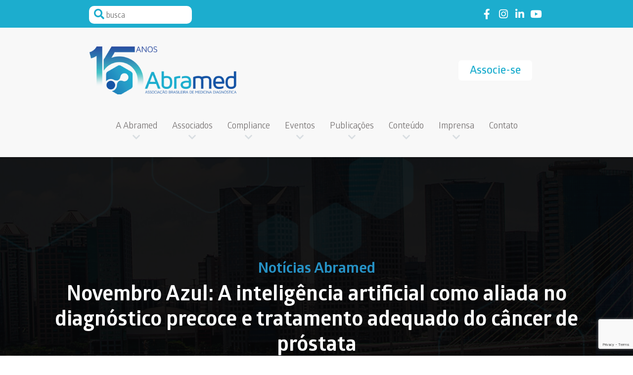

--- FILE ---
content_type: text/html; charset=UTF-8
request_url: https://abramed.org.br/5300/novembro-azul-a-inteligencia-artificial-como-aliada-no-diagnostico-precoce-e-tratamento-adequado-do-cancer-de-prostata/
body_size: 93320
content:



<!doctype html>

<html lang="pt-BR" class="no-js">



<head>

    <meta charset="UTF-8">

    <meta name="viewport" content="width=device-width, initial-scale=1">

    <link rel="profile" href="https://gmpg.org/xfn/11">
	<link rel="stylesheet" href="https://use.fontawesome.com/releases/v5.8.1/css/all.css" integrity="sha384-50oBUHEmvpQ+1lW4y57PTFmhCaXp0ML5d60M1M7uH2+nqUivzIebhndOJK28anvf" crossorigin="anonymous">


    <meta name='robots' content='index, follow, max-image-preview:large, max-snippet:-1, max-video-preview:-1' />
	<style>img:is([sizes="auto" i], [sizes^="auto," i]) { contain-intrinsic-size: 3000px 1500px }</style>
	
	<!-- This site is optimized with the Yoast SEO plugin v26.7 - https://yoast.com/wordpress/plugins/seo/ -->
	<title>Novembro Azul: A inteligência artificial como aliada no diagnóstico precoce e tratamento adequado do câncer de próstata - Abramed</title>
	<link rel="canonical" href="https://abramed.org.br/5300/novembro-azul-a-inteligencia-artificial-como-aliada-no-diagnostico-precoce-e-tratamento-adequado-do-cancer-de-prostata/" />
	<meta property="og:locale" content="pt_BR" />
	<meta property="og:type" content="article" />
	<meta property="og:title" content="Novembro Azul: A inteligência artificial como aliada no diagnóstico precoce e tratamento adequado do câncer de próstata - Abramed" />
	<meta property="og:description" content="Algoritmos de IA podem identificar sinais iniciais da doença, aumentando as chances de sucesso no tratamento A inteligência artificial (IA) tem desempenhado um papel fundamental na saúde em várias áreas, especialmente oncológica. Neste Novembro Azul, mês usual de conscientização à respeito de doenças masculinas, a Abramed chama atenção para sua aplicação no combate ao câncer [&hellip;]" />
	<meta property="og:url" content="https://abramed.org.br/5300/novembro-azul-a-inteligencia-artificial-como-aliada-no-diagnostico-precoce-e-tratamento-adequado-do-cancer-de-prostata/" />
	<meta property="og:site_name" content="Abramed" />
	<meta property="article:published_time" content="2023-11-17T13:03:17+00:00" />
	<meta property="article:modified_time" content="2023-12-08T15:39:54+00:00" />
	<meta property="og:image" content="https://abramed.org.br/wp-content/uploads/2023/11/2023-11-17_ABRAMED_NovembroAzul_1200x800_v01.jpg" />
	<meta property="og:image:width" content="1200" />
	<meta property="og:image:height" content="800" />
	<meta property="og:image:type" content="image/jpeg" />
	<meta name="author" content="abradmin" />
	<meta name="twitter:card" content="summary_large_image" />
	<meta name="twitter:label1" content="Escrito por" />
	<meta name="twitter:data1" content="abradmin" />
	<meta name="twitter:label2" content="Est. tempo de leitura" />
	<meta name="twitter:data2" content="6 minutos" />
	<script type="application/ld+json" class="yoast-schema-graph">{"@context":"https://schema.org","@graph":[{"@type":"Article","@id":"https://abramed.org.br/5300/novembro-azul-a-inteligencia-artificial-como-aliada-no-diagnostico-precoce-e-tratamento-adequado-do-cancer-de-prostata/#article","isPartOf":{"@id":"https://abramed.org.br/5300/novembro-azul-a-inteligencia-artificial-como-aliada-no-diagnostico-precoce-e-tratamento-adequado-do-cancer-de-prostata/"},"author":{"name":"abradmin","@id":"https://abramed.org.br/#/schema/person/58da0f133ef67f236c290ba624550956"},"headline":"Novembro Azul: A inteligência artificial como aliada no diagnóstico precoce e tratamento adequado do câncer de próstata","datePublished":"2023-11-17T13:03:17+00:00","dateModified":"2023-12-08T15:39:54+00:00","mainEntityOfPage":{"@id":"https://abramed.org.br/5300/novembro-azul-a-inteligencia-artificial-como-aliada-no-diagnostico-precoce-e-tratamento-adequado-do-cancer-de-prostata/"},"wordCount":1206,"publisher":{"@id":"https://abramed.org.br/#organization"},"image":{"@id":"https://abramed.org.br/5300/novembro-azul-a-inteligencia-artificial-como-aliada-no-diagnostico-precoce-e-tratamento-adequado-do-cancer-de-prostata/#primaryimage"},"thumbnailUrl":"https://abramed.org.br/wp-content/uploads/2023/11/2023-11-17_ABRAMED_NovembroAzul_1200x800_v01.jpg","articleSection":["Notícias","Notícias Abramed","Publi Notícia Home"],"inLanguage":"pt-BR"},{"@type":"WebPage","@id":"https://abramed.org.br/5300/novembro-azul-a-inteligencia-artificial-como-aliada-no-diagnostico-precoce-e-tratamento-adequado-do-cancer-de-prostata/","url":"https://abramed.org.br/5300/novembro-azul-a-inteligencia-artificial-como-aliada-no-diagnostico-precoce-e-tratamento-adequado-do-cancer-de-prostata/","name":"Novembro Azul: A inteligência artificial como aliada no diagnóstico precoce e tratamento adequado do câncer de próstata - Abramed","isPartOf":{"@id":"https://abramed.org.br/#website"},"primaryImageOfPage":{"@id":"https://abramed.org.br/5300/novembro-azul-a-inteligencia-artificial-como-aliada-no-diagnostico-precoce-e-tratamento-adequado-do-cancer-de-prostata/#primaryimage"},"image":{"@id":"https://abramed.org.br/5300/novembro-azul-a-inteligencia-artificial-como-aliada-no-diagnostico-precoce-e-tratamento-adequado-do-cancer-de-prostata/#primaryimage"},"thumbnailUrl":"https://abramed.org.br/wp-content/uploads/2023/11/2023-11-17_ABRAMED_NovembroAzul_1200x800_v01.jpg","datePublished":"2023-11-17T13:03:17+00:00","dateModified":"2023-12-08T15:39:54+00:00","breadcrumb":{"@id":"https://abramed.org.br/5300/novembro-azul-a-inteligencia-artificial-como-aliada-no-diagnostico-precoce-e-tratamento-adequado-do-cancer-de-prostata/#breadcrumb"},"inLanguage":"pt-BR","potentialAction":[{"@type":"ReadAction","target":["https://abramed.org.br/5300/novembro-azul-a-inteligencia-artificial-como-aliada-no-diagnostico-precoce-e-tratamento-adequado-do-cancer-de-prostata/"]}]},{"@type":"ImageObject","inLanguage":"pt-BR","@id":"https://abramed.org.br/5300/novembro-azul-a-inteligencia-artificial-como-aliada-no-diagnostico-precoce-e-tratamento-adequado-do-cancer-de-prostata/#primaryimage","url":"https://abramed.org.br/wp-content/uploads/2023/11/2023-11-17_ABRAMED_NovembroAzul_1200x800_v01.jpg","contentUrl":"https://abramed.org.br/wp-content/uploads/2023/11/2023-11-17_ABRAMED_NovembroAzul_1200x800_v01.jpg","width":1200,"height":800},{"@type":"BreadcrumbList","@id":"https://abramed.org.br/5300/novembro-azul-a-inteligencia-artificial-como-aliada-no-diagnostico-precoce-e-tratamento-adequado-do-cancer-de-prostata/#breadcrumb","itemListElement":[{"@type":"ListItem","position":1,"name":"Início","item":"https://abramed.org.br/"},{"@type":"ListItem","position":2,"name":"Novembro Azul: A inteligência artificial como aliada no diagnóstico precoce e tratamento adequado do câncer de próstata"}]},{"@type":"WebSite","@id":"https://abramed.org.br/#website","url":"https://abramed.org.br/","name":"Abramed","description":"","publisher":{"@id":"https://abramed.org.br/#organization"},"potentialAction":[{"@type":"SearchAction","target":{"@type":"EntryPoint","urlTemplate":"https://abramed.org.br/?s={search_term_string}"},"query-input":{"@type":"PropertyValueSpecification","valueRequired":true,"valueName":"search_term_string"}}],"inLanguage":"pt-BR"},{"@type":"Organization","@id":"https://abramed.org.br/#organization","name":"Abramed","url":"https://abramed.org.br/","logo":{"@type":"ImageObject","inLanguage":"pt-BR","@id":"https://abramed.org.br/#/schema/logo/image/","url":"https://abramed.org.br/wp-content/uploads/2025/02/cropped-logo.png","contentUrl":"https://abramed.org.br/wp-content/uploads/2025/02/cropped-logo.png","width":300,"height":98,"caption":"Abramed"},"image":{"@id":"https://abramed.org.br/#/schema/logo/image/"}},{"@type":"Person","@id":"https://abramed.org.br/#/schema/person/58da0f133ef67f236c290ba624550956","name":"abradmin","image":{"@type":"ImageObject","inLanguage":"pt-BR","@id":"https://abramed.org.br/#/schema/person/image/","url":"https://secure.gravatar.com/avatar/598c21315b3fb3ed44879f434697a08bd057e458bc9b20381980908c91c08761?s=96&d=mm&r=g","contentUrl":"https://secure.gravatar.com/avatar/598c21315b3fb3ed44879f434697a08bd057e458bc9b20381980908c91c08761?s=96&d=mm&r=g","caption":"abradmin"},"url":"https://abramed.org.br/author/abradmin/"}]}</script>
	<!-- / Yoast SEO plugin. -->


<link rel='dns-prefetch' href='//www.googletagmanager.com' />
<link rel="alternate" type="application/rss+xml" title="Feed para Abramed &raquo;" href="https://abramed.org.br/feed/" />
<link rel="alternate" type="application/rss+xml" title="Feed de comentários para Abramed &raquo;" href="https://abramed.org.br/comments/feed/" />

<link rel='stylesheet' id='dashicons-css' href='https://abramed.org.br/wp-includes/css/dashicons.min.css?ver=6.8.3' type='text/css' media='all' />
<link rel='stylesheet' id='post-views-counter-frontend-css' href='https://abramed.org.br/wp-content/plugins/post-views-counter/css/frontend.css?ver=1.7.0' type='text/css' media='all' />
<style id='classic-theme-styles-inline-css' type='text/css'>
/*! This file is auto-generated */
.wp-block-button__link{color:#fff;background-color:#32373c;border-radius:9999px;box-shadow:none;text-decoration:none;padding:calc(.667em + 2px) calc(1.333em + 2px);font-size:1.125em}.wp-block-file__button{background:#32373c;color:#fff;text-decoration:none}
</style>
<style id='global-styles-inline-css' type='text/css'>
:root{--wp--preset--aspect-ratio--square: 1;--wp--preset--aspect-ratio--4-3: 4/3;--wp--preset--aspect-ratio--3-4: 3/4;--wp--preset--aspect-ratio--3-2: 3/2;--wp--preset--aspect-ratio--2-3: 2/3;--wp--preset--aspect-ratio--16-9: 16/9;--wp--preset--aspect-ratio--9-16: 9/16;--wp--preset--color--black: #000000;--wp--preset--color--cyan-bluish-gray: #abb8c3;--wp--preset--color--white: #ffffff;--wp--preset--color--pale-pink: #f78da7;--wp--preset--color--vivid-red: #cf2e2e;--wp--preset--color--luminous-vivid-orange: #ff6900;--wp--preset--color--luminous-vivid-amber: #fcb900;--wp--preset--color--light-green-cyan: #7bdcb5;--wp--preset--color--vivid-green-cyan: #00d084;--wp--preset--color--pale-cyan-blue: #8ed1fc;--wp--preset--color--vivid-cyan-blue: #0693e3;--wp--preset--color--vivid-purple: #9b51e0;--wp--preset--gradient--vivid-cyan-blue-to-vivid-purple: linear-gradient(135deg,rgba(6,147,227,1) 0%,rgb(155,81,224) 100%);--wp--preset--gradient--light-green-cyan-to-vivid-green-cyan: linear-gradient(135deg,rgb(122,220,180) 0%,rgb(0,208,130) 100%);--wp--preset--gradient--luminous-vivid-amber-to-luminous-vivid-orange: linear-gradient(135deg,rgba(252,185,0,1) 0%,rgba(255,105,0,1) 100%);--wp--preset--gradient--luminous-vivid-orange-to-vivid-red: linear-gradient(135deg,rgba(255,105,0,1) 0%,rgb(207,46,46) 100%);--wp--preset--gradient--very-light-gray-to-cyan-bluish-gray: linear-gradient(135deg,rgb(238,238,238) 0%,rgb(169,184,195) 100%);--wp--preset--gradient--cool-to-warm-spectrum: linear-gradient(135deg,rgb(74,234,220) 0%,rgb(151,120,209) 20%,rgb(207,42,186) 40%,rgb(238,44,130) 60%,rgb(251,105,98) 80%,rgb(254,248,76) 100%);--wp--preset--gradient--blush-light-purple: linear-gradient(135deg,rgb(255,206,236) 0%,rgb(152,150,240) 100%);--wp--preset--gradient--blush-bordeaux: linear-gradient(135deg,rgb(254,205,165) 0%,rgb(254,45,45) 50%,rgb(107,0,62) 100%);--wp--preset--gradient--luminous-dusk: linear-gradient(135deg,rgb(255,203,112) 0%,rgb(199,81,192) 50%,rgb(65,88,208) 100%);--wp--preset--gradient--pale-ocean: linear-gradient(135deg,rgb(255,245,203) 0%,rgb(182,227,212) 50%,rgb(51,167,181) 100%);--wp--preset--gradient--electric-grass: linear-gradient(135deg,rgb(202,248,128) 0%,rgb(113,206,126) 100%);--wp--preset--gradient--midnight: linear-gradient(135deg,rgb(2,3,129) 0%,rgb(40,116,252) 100%);--wp--preset--font-size--small: 13px;--wp--preset--font-size--medium: 20px;--wp--preset--font-size--large: 36px;--wp--preset--font-size--x-large: 42px;--wp--preset--spacing--20: 0.44rem;--wp--preset--spacing--30: 0.67rem;--wp--preset--spacing--40: 1rem;--wp--preset--spacing--50: 1.5rem;--wp--preset--spacing--60: 2.25rem;--wp--preset--spacing--70: 3.38rem;--wp--preset--spacing--80: 5.06rem;--wp--preset--shadow--natural: 6px 6px 9px rgba(0, 0, 0, 0.2);--wp--preset--shadow--deep: 12px 12px 50px rgba(0, 0, 0, 0.4);--wp--preset--shadow--sharp: 6px 6px 0px rgba(0, 0, 0, 0.2);--wp--preset--shadow--outlined: 6px 6px 0px -3px rgba(255, 255, 255, 1), 6px 6px rgba(0, 0, 0, 1);--wp--preset--shadow--crisp: 6px 6px 0px rgba(0, 0, 0, 1);}:where(.is-layout-flex){gap: 0.5em;}:where(.is-layout-grid){gap: 0.5em;}body .is-layout-flex{display: flex;}.is-layout-flex{flex-wrap: wrap;align-items: center;}.is-layout-flex > :is(*, div){margin: 0;}body .is-layout-grid{display: grid;}.is-layout-grid > :is(*, div){margin: 0;}:where(.wp-block-columns.is-layout-flex){gap: 2em;}:where(.wp-block-columns.is-layout-grid){gap: 2em;}:where(.wp-block-post-template.is-layout-flex){gap: 1.25em;}:where(.wp-block-post-template.is-layout-grid){gap: 1.25em;}.has-black-color{color: var(--wp--preset--color--black) !important;}.has-cyan-bluish-gray-color{color: var(--wp--preset--color--cyan-bluish-gray) !important;}.has-white-color{color: var(--wp--preset--color--white) !important;}.has-pale-pink-color{color: var(--wp--preset--color--pale-pink) !important;}.has-vivid-red-color{color: var(--wp--preset--color--vivid-red) !important;}.has-luminous-vivid-orange-color{color: var(--wp--preset--color--luminous-vivid-orange) !important;}.has-luminous-vivid-amber-color{color: var(--wp--preset--color--luminous-vivid-amber) !important;}.has-light-green-cyan-color{color: var(--wp--preset--color--light-green-cyan) !important;}.has-vivid-green-cyan-color{color: var(--wp--preset--color--vivid-green-cyan) !important;}.has-pale-cyan-blue-color{color: var(--wp--preset--color--pale-cyan-blue) !important;}.has-vivid-cyan-blue-color{color: var(--wp--preset--color--vivid-cyan-blue) !important;}.has-vivid-purple-color{color: var(--wp--preset--color--vivid-purple) !important;}.has-black-background-color{background-color: var(--wp--preset--color--black) !important;}.has-cyan-bluish-gray-background-color{background-color: var(--wp--preset--color--cyan-bluish-gray) !important;}.has-white-background-color{background-color: var(--wp--preset--color--white) !important;}.has-pale-pink-background-color{background-color: var(--wp--preset--color--pale-pink) !important;}.has-vivid-red-background-color{background-color: var(--wp--preset--color--vivid-red) !important;}.has-luminous-vivid-orange-background-color{background-color: var(--wp--preset--color--luminous-vivid-orange) !important;}.has-luminous-vivid-amber-background-color{background-color: var(--wp--preset--color--luminous-vivid-amber) !important;}.has-light-green-cyan-background-color{background-color: var(--wp--preset--color--light-green-cyan) !important;}.has-vivid-green-cyan-background-color{background-color: var(--wp--preset--color--vivid-green-cyan) !important;}.has-pale-cyan-blue-background-color{background-color: var(--wp--preset--color--pale-cyan-blue) !important;}.has-vivid-cyan-blue-background-color{background-color: var(--wp--preset--color--vivid-cyan-blue) !important;}.has-vivid-purple-background-color{background-color: var(--wp--preset--color--vivid-purple) !important;}.has-black-border-color{border-color: var(--wp--preset--color--black) !important;}.has-cyan-bluish-gray-border-color{border-color: var(--wp--preset--color--cyan-bluish-gray) !important;}.has-white-border-color{border-color: var(--wp--preset--color--white) !important;}.has-pale-pink-border-color{border-color: var(--wp--preset--color--pale-pink) !important;}.has-vivid-red-border-color{border-color: var(--wp--preset--color--vivid-red) !important;}.has-luminous-vivid-orange-border-color{border-color: var(--wp--preset--color--luminous-vivid-orange) !important;}.has-luminous-vivid-amber-border-color{border-color: var(--wp--preset--color--luminous-vivid-amber) !important;}.has-light-green-cyan-border-color{border-color: var(--wp--preset--color--light-green-cyan) !important;}.has-vivid-green-cyan-border-color{border-color: var(--wp--preset--color--vivid-green-cyan) !important;}.has-pale-cyan-blue-border-color{border-color: var(--wp--preset--color--pale-cyan-blue) !important;}.has-vivid-cyan-blue-border-color{border-color: var(--wp--preset--color--vivid-cyan-blue) !important;}.has-vivid-purple-border-color{border-color: var(--wp--preset--color--vivid-purple) !important;}.has-vivid-cyan-blue-to-vivid-purple-gradient-background{background: var(--wp--preset--gradient--vivid-cyan-blue-to-vivid-purple) !important;}.has-light-green-cyan-to-vivid-green-cyan-gradient-background{background: var(--wp--preset--gradient--light-green-cyan-to-vivid-green-cyan) !important;}.has-luminous-vivid-amber-to-luminous-vivid-orange-gradient-background{background: var(--wp--preset--gradient--luminous-vivid-amber-to-luminous-vivid-orange) !important;}.has-luminous-vivid-orange-to-vivid-red-gradient-background{background: var(--wp--preset--gradient--luminous-vivid-orange-to-vivid-red) !important;}.has-very-light-gray-to-cyan-bluish-gray-gradient-background{background: var(--wp--preset--gradient--very-light-gray-to-cyan-bluish-gray) !important;}.has-cool-to-warm-spectrum-gradient-background{background: var(--wp--preset--gradient--cool-to-warm-spectrum) !important;}.has-blush-light-purple-gradient-background{background: var(--wp--preset--gradient--blush-light-purple) !important;}.has-blush-bordeaux-gradient-background{background: var(--wp--preset--gradient--blush-bordeaux) !important;}.has-luminous-dusk-gradient-background{background: var(--wp--preset--gradient--luminous-dusk) !important;}.has-pale-ocean-gradient-background{background: var(--wp--preset--gradient--pale-ocean) !important;}.has-electric-grass-gradient-background{background: var(--wp--preset--gradient--electric-grass) !important;}.has-midnight-gradient-background{background: var(--wp--preset--gradient--midnight) !important;}.has-small-font-size{font-size: var(--wp--preset--font-size--small) !important;}.has-medium-font-size{font-size: var(--wp--preset--font-size--medium) !important;}.has-large-font-size{font-size: var(--wp--preset--font-size--large) !important;}.has-x-large-font-size{font-size: var(--wp--preset--font-size--x-large) !important;}
:where(.wp-block-post-template.is-layout-flex){gap: 1.25em;}:where(.wp-block-post-template.is-layout-grid){gap: 1.25em;}
:where(.wp-block-columns.is-layout-flex){gap: 2em;}:where(.wp-block-columns.is-layout-grid){gap: 2em;}
:root :where(.wp-block-pullquote){font-size: 1.5em;line-height: 1.6;}
</style>
<link rel='stylesheet' id='contact-form-7-css' href='https://abramed.org.br/wp-content/plugins/contact-form-7/includes/css/styles.css?ver=6.1.4' type='text/css' media='all' />
<link rel='stylesheet' id='evolutap-style-css' href='https://abramed.org.br/wp-content/themes/theme-evolutap/style.css?ver=6.8.3' type='text/css' media='all' />
<link rel='stylesheet' id='evolutap-main-style-css' href='https://abramed.org.br/wp-content/themes/theme-evolutap/assets/public/css/main.css?ver=1.1.0' type='text/css' media='all' />

<!-- Snippet da etiqueta do Google (gtag.js) adicionado pelo Site Kit -->
<!-- Snippet do Google Análises adicionado pelo Site Kit -->
<script type="text/javascript" src="https://www.googletagmanager.com/gtag/js?id=GT-NBXPCB5X" id="google_gtagjs-js" async></script>
<script type="text/javascript" id="google_gtagjs-js-after">
/* <![CDATA[ */
window.dataLayer = window.dataLayer || [];function gtag(){dataLayer.push(arguments);}
gtag("set","linker",{"domains":["abramed.org.br"]});
gtag("js", new Date());
gtag("set", "developer_id.dZTNiMT", true);
gtag("config", "GT-NBXPCB5X", {"googlesitekit_post_type":"post","googlesitekit_post_author":"abradmin"});
 window._googlesitekit = window._googlesitekit || {}; window._googlesitekit.throttledEvents = []; window._googlesitekit.gtagEvent = (name, data) => { var key = JSON.stringify( { name, data } ); if ( !! window._googlesitekit.throttledEvents[ key ] ) { return; } window._googlesitekit.throttledEvents[ key ] = true; setTimeout( () => { delete window._googlesitekit.throttledEvents[ key ]; }, 5 ); gtag( "event", name, { ...data, event_source: "site-kit" } ); }; 
/* ]]> */
</script>
<link rel="https://api.w.org/" href="https://abramed.org.br/wp-json/" /><link rel="alternate" title="JSON" type="application/json" href="https://abramed.org.br/wp-json/wp/v2/posts/5300" /><link rel="EditURI" type="application/rsd+xml" title="RSD" href="https://abramed.org.br/xmlrpc.php?rsd" />
<meta name="generator" content="WordPress 6.8.3" />
<link rel='shortlink' href='https://abramed.org.br/?p=5300' />
<link rel="alternate" title="oEmbed (JSON)" type="application/json+oembed" href="https://abramed.org.br/wp-json/oembed/1.0/embed?url=https%3A%2F%2Fabramed.org.br%2F5300%2Fnovembro-azul-a-inteligencia-artificial-como-aliada-no-diagnostico-precoce-e-tratamento-adequado-do-cancer-de-prostata%2F" />
<link rel="alternate" title="oEmbed (XML)" type="text/xml+oembed" href="https://abramed.org.br/wp-json/oembed/1.0/embed?url=https%3A%2F%2Fabramed.org.br%2F5300%2Fnovembro-azul-a-inteligencia-artificial-como-aliada-no-diagnostico-precoce-e-tratamento-adequado-do-cancer-de-prostata%2F&#038;format=xml" />
<meta name="cdp-version" content="1.5.0" /><meta name="generator" content="Site Kit by Google 1.170.0" /><script>(function(w,d,s,l,i){w[l]=w[l]||[];w[l].push({'gtm.start':
new Date().getTime(),event:'gtm.js'});var f=d.getElementsByTagName(s)[0],
j=d.createElement(s),dl=l!='dataLayer'?'&l='+l:'';j.async=true;j.src=
'https://www.googletagmanager.com/gtm.js?id='+i+dl;f.parentNode.insertBefore(j,f);
})(window,document,'script','dataLayer','GTM-KBV4RPF5');</script>
<!-- End Google Tag Manager --><style type="text/css">.recentcomments a{display:inline !important;padding:0 !important;margin:0 !important;}</style><link rel="icon" href="https://abramed.org.br/wp-content/uploads/2020/04/cropped-fav-32x32.png" sizes="32x32" />
<link rel="icon" href="https://abramed.org.br/wp-content/uploads/2020/04/cropped-fav-192x192.png" sizes="192x192" />
<link rel="apple-touch-icon" href="https://abramed.org.br/wp-content/uploads/2020/04/cropped-fav-180x180.png" />
<meta name="msapplication-TileImage" content="https://abramed.org.br/wp-content/uploads/2020/04/cropped-fav-270x270.png" />
		<style type="text/css" id="wp-custom-css">
			#masthead .menu-politica{
display:none;
}
.politica{
	display:table;
	margin:0 auto;
	color:#174899;
}
.mc4wp-checkbox.mc4wp-checkbox-contact-form-7 {    position: absolute;
    opacity: 0;
    pointer-events: none;}

.content-contato p {
	margin: 0;
}
.content-contato br, .content-associe-se br {
	display: none;
}

.contatos-footer li.telephone:before {
    content: "\F879";
}
.contatos-footer li.zap:before {
    content: "\f232";
}

.fa-whatsapp{
	color:#144780;
	font-size:20px;
	position: relative;
  left: 20px;
} 

.zap-tel{
 left:-30px
}

.fa-whatsapp a{
   font-size: 17px;
   margin-left: 7px;
	 color:#144780;
	 font-family: Glober;
	font-weight:500
}


@media only screen and (max-width : 620px){
	.fa-whatsapp a{
		font-size:15px;
	}
}
@media only screen and (max-width : 620px){
	.fa-whatsapp a{
		font-size:14px;
	}
}		</style>
		
	
	
<meta name="facebook-domain-verification" content="h9q5tlyek0th49oz07brjfn8glfkba" />	
</head>



<body class="wp-singular post-template-default single single-post postid-5300 single-format-standard wp-custom-logo wp-theme-theme-evolutap post-novembro-azul-a-inteligencia-artificial-como-aliada-no-diagnostico-precoce-e-tratamento-adequado-do-cancer-de-prostata">

    <div id="page" class="site">

        <a class="skip-link screen-reader-text" href="#content">Skip to content</a>

        <div class="background-strong-cyan pt-2 pb-2">

            <div class="container">

                <div class="row justify-content-center">

                    <div class="col-xl-10 px-0">

                        <div class="container-fluid">

                            <div class="row justify-content-between">

                                <div class="mb-3 mb-sm-0 col-sm-6 col-md-5 col-lg-4 col-xl-3">

                                    <form role="search" method="get" action="https://abramed.org.br">

                                        <div class="position-relative search-header">

                                            <label class="m-0 w-100">

                                                <span class="screen-reader-text">Pesquisar</span>

                                                <input type="search" class="mt-1" placeholder="busca" value="" name="s">

                                            </label>

                                            <button type="button">

                                                Pesquisar

                                            </button>

                                        </div>

                                    </form>

                                </div>

                                <div class="col-sm-5 d-flex justify-content-end align-items-center">

                                    <ul class="redes-sociais">

                                        <li>

                                            <a href="https://www.facebook.com/abramedoficial" class="link-facebook" target="_blank" rel="noopener noreferrer">Link to facebook</a>

                                        </li>

                                        <li>

                                            <a href="https://www.instagram.com/abramedoficial/" class="link-instagram" target="_blank" rel="noopener noreferrer">Link to instagram</a>

                                        </li>

                                        <li>

                                            <a href="https://www.linkedin.com/company/abramed/" class="link-linkedin" target="_blank" rel="noopener noreferrer">Link to linkedin</a>

                                        </li>

                                        <li>

                                            <a href="https://www.youtube.com/channel/UCLqkCo00_KW54WWHrpWjs0w" class="link-youtube" target="_blank" rel="noopener noreferrer">Link to youtube</a>

                                        </li>

                                    </ul>

                                </div>

                            </div>

                        </div>

                    </div>

                </div>

            </div>

        </div>

        <header id="masthead" class="pt-4 pb-5 site-header navbar-static-top background-very-light-gray" role="banner">

            <div class="container pt-2">

                <div class="row justify-content-center">

                    <div class="col-xl-10 px-0">

                        <div class="container-fluid">

                            <div class="row">

                                <div class="col-10 col-md-8 col-lg-6">

                                    <div class="navbar-brand">

                                        <a href="https://abramed.org.br">

                                            <img class="img-fluid" src="https://abramed.org.br/wp-content/uploads/2025/02/cropped-logo.png" alt="Abramed">

                                        </a>

                                    </div>

                                </div>

                                <div class="col-lg-6 d-none d-lg-flex justify-content-end align-items-center">

                                    <a href="https://abramed.org.br/a-abramed/associe-se" class="btn-one btn-white mr-4">Associe-se</a>

                                    <!-- <a href="#" target="_blank" class="btn-one btn-cyan" rel="noopener noreferrer">Login</a> -->

                                </div>

                                <div class="col-2 col-md-4 col-lg-6 d-flex d-lg-none justify-content-end align-items-center">

                                    <button class="mobile-menu-button" role="toggle-menu">

                                        <div>

                                            Menu

                                        </div>

                                    </button>

                                </div>

                            </div>

                            <nav class="navbar navbar-expand-lg p-0 pt-5 d-none d-lg-flex">

                                <div id="main-nav" class="collapse navbar-collapse justify-content-center"><ul id="menu-menu-1" class="navbar-nav nav-header"><li itemscope="itemscope" id="menu-item-26" class="menu-item menu-item-type-post_type menu-item-object-page menu-item-has-children dropdown drop-0 menu-item-26 nav-item"><a title="A Abramed" href="#" data-toggle="dropdown" aria-haspopup="true" aria-expanded="false" class="dropdown-toggle nav-link" id="menu-item-dropdown-26">A Abramed</a>
<ul class="dropdown-menu dropdown-menu-0" aria-labelledby="menu-item-dropdown-26" role="menu">
	<li itemscope="itemscope" id="menu-item-59" class="menu-item menu-item-type-post_type menu-item-object-page menu-item-59 nav-item"><a title="Quem Somos" href="https://abramed.org.br/a-abramed/quem-somos/" class="dropdown-item">Quem Somos</a></li>
	<li itemscope="itemscope" id="menu-item-60" class="menu-item menu-item-type-post_type menu-item-object-page menu-item-60 nav-item"><a title="Conselho" href="https://abramed.org.br/a-abramed/conselho/" class="dropdown-item">Conselho</a></li>
	<li itemscope="itemscope" id="menu-item-61" class="menu-item menu-item-type-post_type menu-item-object-page menu-item-has-children dropdown drop-1 menu-item-61 nav-item"><a title="Estrutura Organizacional" href="https://abramed.org.br/a-abramed/estrutura-organizacional/" class="dropdown-item">Estrutura Organizacional</a>
	<ul class="dropdown-menu dropdown-menu-1" aria-labelledby="menu-item-dropdown-26" role="menu">
		<li itemscope="itemscope" id="menu-item-78" class="menu-item menu-item-type-post_type menu-item-object-page menu-item-78 nav-item"><a title="Nossa Estrutura" href="https://abramed.org.br/a-abramed/estrutura-organizacional/nossa-estrutura/" class="dropdown-item">Nossa Estrutura</a></li>
		<li itemscope="itemscope" id="menu-item-77" class="menu-item menu-item-type-post_type menu-item-object-page menu-item-77 nav-item"><a title="Comitês" href="https://abramed.org.br/a-abramed/estrutura-organizacional/comites/" class="dropdown-item">Comitês</a></li>
	</ul>
</li>
	<li itemscope="itemscope" id="menu-item-63" class="menu-item menu-item-type-post_type menu-item-object-page menu-item-63 nav-item"><a title="Associe-se" href="https://abramed.org.br/a-abramed/associe-se/" class="dropdown-item">Associe-se</a></li>
</ul>
</li>
<li itemscope="itemscope" id="menu-item-27" class="menu-item menu-item-type-post_type menu-item-object-page menu-item-has-children dropdown drop-0 menu-item-27 nav-item"><a title="Associados" href="#" data-toggle="dropdown" aria-haspopup="true" aria-expanded="false" class="dropdown-toggle nav-link" id="menu-item-dropdown-27">Associados</a>
<ul class="dropdown-menu dropdown-menu-0" aria-labelledby="menu-item-dropdown-27" role="menu">
	<li itemscope="itemscope" id="menu-item-64" class="menu-item menu-item-type-post_type menu-item-object-page menu-item-64 nav-item"><a title="Nossos associados" href="https://abramed.org.br/associados/nossos-associados/" class="dropdown-item">Nossos associados</a></li>
	<li itemscope="itemscope" id="menu-item-5535" class="menu-item menu-item-type-custom menu-item-object-custom menu-item-5535 nav-item"><a title="Associados por Estado" href="https://abramed.org.br/associados/associados-por-estado/" class="dropdown-item">Associados por Estado</a></li>
	<li itemscope="itemscope" id="menu-item-7367" class="menu-item menu-item-type-custom menu-item-object-custom menu-item-7367 nav-item"><a title="Área Restrita para envio de dados" href="https://abramed.metricare.com.br/" class="dropdown-item">Área Restrita para envio de dados</a></li>
</ul>
</li>
<li itemscope="itemscope" id="menu-item-28" class="menu-item menu-item-type-post_type menu-item-object-page menu-item-has-children dropdown drop-0 menu-item-28 nav-item"><a title="Compliance" href="#" data-toggle="dropdown" aria-haspopup="true" aria-expanded="false" class="dropdown-toggle nav-link" id="menu-item-dropdown-28">Compliance</a>
<ul class="dropdown-menu dropdown-menu-0" aria-labelledby="menu-item-dropdown-28" role="menu">
	<li itemscope="itemscope" id="menu-item-5588" class="menu-item menu-item-type-custom menu-item-object-custom menu-item-5588 nav-item"><a title="Código de Ética" href="https://abramed.org.br/publicacoes/painel-abramed/codigo-de-conduta-2/" class="dropdown-item">Código de Ética</a></li>
	<li itemscope="itemscope" id="menu-item-5574" class="menu-item menu-item-type-custom menu-item-object-custom menu-item-5574 nav-item"><a title="Cartilha de Compliance" href="https://abramed.org.br/publicacoes/painel-abramed/cartilha-de-compliance-2/" class="dropdown-item">Cartilha de Compliance</a></li>
	<li itemscope="itemscope" id="menu-item-5575" class="menu-item menu-item-type-custom menu-item-object-custom menu-item-5575 nav-item"><a title="Canal de Denúncias" href="https://canaldedenuncias.com.br/abramed/" class="dropdown-item">Canal de Denúncias</a></li>
</ul>
</li>
<li itemscope="itemscope" id="menu-item-29" class="menu-item menu-item-type-post_type menu-item-object-page menu-item-has-children dropdown drop-0 menu-item-29 nav-item"><a title="Eventos" href="#" data-toggle="dropdown" aria-haspopup="true" aria-expanded="false" class="dropdown-toggle nav-link" id="menu-item-dropdown-29">Eventos</a>
<ul class="dropdown-menu dropdown-menu-0" aria-labelledby="menu-item-dropdown-29" role="menu">
	<li itemscope="itemscope" id="menu-item-66" class="menu-item menu-item-type-post_type menu-item-object-page menu-item-66 nav-item"><a title="Agenda" href="https://abramed.org.br/eventos/agenda/" class="dropdown-item">Agenda</a></li>
	<li itemscope="itemscope" id="menu-item-5552" class="menu-item menu-item-type-custom menu-item-object-custom menu-item-5552 nav-item"><a title="FILIS" href="http://www.abramed.org.br/filis" class="dropdown-item">FILIS</a></li>
</ul>
</li>
<li itemscope="itemscope" id="menu-item-30" class="menu-item menu-item-type-post_type menu-item-object-page menu-item-has-children dropdown drop-0 menu-item-30 nav-item"><a title="Publicações" href="#" data-toggle="dropdown" aria-haspopup="true" aria-expanded="false" class="dropdown-toggle nav-link" id="menu-item-dropdown-30">Publicações</a>
<ul class="dropdown-menu dropdown-menu-0" aria-labelledby="menu-item-dropdown-30" role="menu">
	<li itemscope="itemscope" id="menu-item-6266" class="menu-item menu-item-type-custom menu-item-object-custom menu-item-6266 nav-item"><a title="Painel Abramed" href="https://abramed.org.br/publicacoes/#painelabramed" class="dropdown-item">Painel Abramed</a></li>
	<li itemscope="itemscope" id="menu-item-6267" class="menu-item menu-item-type-custom menu-item-object-custom menu-item-6267 nav-item"><a title="Relatório Anual de Atividades" href="https://abramed.org.br/publicacoes/#relatorioanual" class="dropdown-item">Relatório Anual de Atividades</a></li>
	<li itemscope="itemscope" id="menu-item-6268" class="menu-item menu-item-type-custom menu-item-object-custom menu-item-6268 nav-item"><a title="Código de Conduta Abramed" href="https://abramed.org.br/publicacoes/#codigodeconduta" class="dropdown-item">Código de Conduta Abramed</a></li>
	<li itemscope="itemscope" id="menu-item-6269" class="menu-item menu-item-type-custom menu-item-object-custom menu-item-6269 nav-item"><a title="Cartilhas" href="https://abramed.org.br/publicacoes/#cartilhas" class="dropdown-item">Cartilhas</a></li>
	<li itemscope="itemscope" id="menu-item-6270" class="menu-item menu-item-type-custom menu-item-object-custom menu-item-6270 nav-item"><a title="Pesquisas" href="https://abramed.org.br/publicacoes/#pesquisa" class="dropdown-item">Pesquisas</a></li>
	<li itemscope="itemscope" id="menu-item-6271" class="menu-item menu-item-type-custom menu-item-object-custom menu-item-6271 nav-item"><a title="Outros" href="https://abramed.org.br/publicacoes/#outros" class="dropdown-item">Outros</a></li>
</ul>
</li>
<li itemscope="itemscope" id="menu-item-31" class="menu-item menu-item-type-post_type menu-item-object-page menu-item-has-children dropdown drop-0 menu-item-31 nav-item"><a title="Conteúdo" href="#" data-toggle="dropdown" aria-haspopup="true" aria-expanded="false" class="dropdown-toggle nav-link" id="menu-item-dropdown-31">Conteúdo</a>
<ul class="dropdown-menu dropdown-menu-0" aria-labelledby="menu-item-dropdown-31" role="menu">
	<li itemscope="itemscope" id="menu-item-7991" class="menu-item menu-item-type-post_type menu-item-object-page menu-item-7991 nav-item"><a title="Notícias Abramed" href="https://abramed.org.br/noticias/noticias-abramed/" class="dropdown-item">Notícias Abramed</a></li>
	<li itemscope="itemscope" id="menu-item-68" class="menu-item menu-item-type-post_type menu-item-object-page menu-item-68 nav-item"><a title="Abramed em foco" href="https://abramed.org.br/noticias/abramed-em-foco/" class="dropdown-item">Abramed em foco</a></li>
</ul>
</li>
<li itemscope="itemscope" id="menu-item-32" class="menu-item menu-item-type-post_type menu-item-object-page menu-item-has-children dropdown drop-0 menu-item-32 nav-item"><a title="Imprensa" href="#" data-toggle="dropdown" aria-haspopup="true" aria-expanded="false" class="dropdown-toggle nav-link" id="menu-item-dropdown-32">Imprensa</a>
<ul class="dropdown-menu dropdown-menu-0" aria-labelledby="menu-item-dropdown-32" role="menu">
	<li itemscope="itemscope" id="menu-item-7989" class="menu-item menu-item-type-post_type menu-item-object-page menu-item-7989 nav-item"><a title="Abramed na Mídia" href="https://abramed.org.br/imprensa/abramed-na-midia/" class="dropdown-item">Abramed na Mídia</a></li>
	<li itemscope="itemscope" id="menu-item-69" class="menu-item menu-item-type-post_type menu-item-object-page menu-item-69 nav-item"><a title="Press Releases" href="https://abramed.org.br/imprensa/press-releases/" class="dropdown-item">Press Releases</a></li>
</ul>
</li>
<li itemscope="itemscope" id="menu-item-33" class="menu-item menu-item-type-post_type menu-item-object-page menu-item-33 nav-item"><a title="Contato" href="https://abramed.org.br/contato/" class="nav-link">Contato</a></li>
</ul></div>
                            </nav>

                        </div>

                    </div>

                </div>

            </div>

        </header><!-- #masthead -->

        <div class="mobile-menu" id="mobile-menu">

            <nav>

                <div class="exit-menu"></div>

                <div id="main-nav-mobile" class="justify-content-start flex-column align-items-start"><ul id="menu-menu-2" class="navbar-nav nav-mobile"><li itemscope="itemscope" class="menu-item menu-item-type-post_type menu-item-object-page menu-item-has-children dropdown drop-0 menu-item-26 nav-item"><a title="A Abramed" href="#" data-toggle="dropdown" aria-haspopup="true" aria-expanded="false" class="dropdown-toggle nav-link" id="menu-item-dropdown-26">A Abramed</a>
<ul class="dropdown-menu dropdown-menu-0" aria-labelledby="menu-item-dropdown-26" role="menu">
	<li itemscope="itemscope" class="menu-item menu-item-type-post_type menu-item-object-page menu-item-59 nav-item"><a title="Quem Somos" href="https://abramed.org.br/a-abramed/quem-somos/" class="dropdown-item">Quem Somos</a></li>
	<li itemscope="itemscope" class="menu-item menu-item-type-post_type menu-item-object-page menu-item-60 nav-item"><a title="Conselho" href="https://abramed.org.br/a-abramed/conselho/" class="dropdown-item">Conselho</a></li>
	<li itemscope="itemscope" class="menu-item menu-item-type-post_type menu-item-object-page menu-item-has-children dropdown drop-1 menu-item-61 nav-item"><a title="Estrutura Organizacional" href="https://abramed.org.br/a-abramed/estrutura-organizacional/" class="dropdown-item">Estrutura Organizacional</a>
	<ul class="dropdown-menu dropdown-menu-1" aria-labelledby="menu-item-dropdown-26" role="menu">
		<li itemscope="itemscope" class="menu-item menu-item-type-post_type menu-item-object-page menu-item-78 nav-item"><a title="Nossa Estrutura" href="https://abramed.org.br/a-abramed/estrutura-organizacional/nossa-estrutura/" class="dropdown-item">Nossa Estrutura</a></li>
		<li itemscope="itemscope" class="menu-item menu-item-type-post_type menu-item-object-page menu-item-77 nav-item"><a title="Comitês" href="https://abramed.org.br/a-abramed/estrutura-organizacional/comites/" class="dropdown-item">Comitês</a></li>
	</ul>
</li>
	<li itemscope="itemscope" class="menu-item menu-item-type-post_type menu-item-object-page menu-item-63 nav-item"><a title="Associe-se" href="https://abramed.org.br/a-abramed/associe-se/" class="dropdown-item">Associe-se</a></li>
</ul>
</li>
<li itemscope="itemscope" class="menu-item menu-item-type-post_type menu-item-object-page menu-item-has-children dropdown drop-0 menu-item-27 nav-item"><a title="Associados" href="#" data-toggle="dropdown" aria-haspopup="true" aria-expanded="false" class="dropdown-toggle nav-link" id="menu-item-dropdown-27">Associados</a>
<ul class="dropdown-menu dropdown-menu-0" aria-labelledby="menu-item-dropdown-27" role="menu">
	<li itemscope="itemscope" class="menu-item menu-item-type-post_type menu-item-object-page menu-item-64 nav-item"><a title="Nossos associados" href="https://abramed.org.br/associados/nossos-associados/" class="dropdown-item">Nossos associados</a></li>
	<li itemscope="itemscope" class="menu-item menu-item-type-custom menu-item-object-custom menu-item-5535 nav-item"><a title="Associados por Estado" href="https://abramed.org.br/associados/associados-por-estado/" class="dropdown-item">Associados por Estado</a></li>
	<li itemscope="itemscope" class="menu-item menu-item-type-custom menu-item-object-custom menu-item-7367 nav-item"><a title="Área Restrita para envio de dados" href="https://abramed.metricare.com.br/" class="dropdown-item">Área Restrita para envio de dados</a></li>
</ul>
</li>
<li itemscope="itemscope" class="menu-item menu-item-type-post_type menu-item-object-page menu-item-has-children dropdown drop-0 menu-item-28 nav-item"><a title="Compliance" href="#" data-toggle="dropdown" aria-haspopup="true" aria-expanded="false" class="dropdown-toggle nav-link" id="menu-item-dropdown-28">Compliance</a>
<ul class="dropdown-menu dropdown-menu-0" aria-labelledby="menu-item-dropdown-28" role="menu">
	<li itemscope="itemscope" class="menu-item menu-item-type-custom menu-item-object-custom menu-item-5588 nav-item"><a title="Código de Ética" href="https://abramed.org.br/publicacoes/painel-abramed/codigo-de-conduta-2/" class="dropdown-item">Código de Ética</a></li>
	<li itemscope="itemscope" class="menu-item menu-item-type-custom menu-item-object-custom menu-item-5574 nav-item"><a title="Cartilha de Compliance" href="https://abramed.org.br/publicacoes/painel-abramed/cartilha-de-compliance-2/" class="dropdown-item">Cartilha de Compliance</a></li>
	<li itemscope="itemscope" class="menu-item menu-item-type-custom menu-item-object-custom menu-item-5575 nav-item"><a title="Canal de Denúncias" href="https://canaldedenuncias.com.br/abramed/" class="dropdown-item">Canal de Denúncias</a></li>
</ul>
</li>
<li itemscope="itemscope" class="menu-item menu-item-type-post_type menu-item-object-page menu-item-has-children dropdown drop-0 menu-item-29 nav-item"><a title="Eventos" href="#" data-toggle="dropdown" aria-haspopup="true" aria-expanded="false" class="dropdown-toggle nav-link" id="menu-item-dropdown-29">Eventos</a>
<ul class="dropdown-menu dropdown-menu-0" aria-labelledby="menu-item-dropdown-29" role="menu">
	<li itemscope="itemscope" class="menu-item menu-item-type-post_type menu-item-object-page menu-item-66 nav-item"><a title="Agenda" href="https://abramed.org.br/eventos/agenda/" class="dropdown-item">Agenda</a></li>
	<li itemscope="itemscope" class="menu-item menu-item-type-custom menu-item-object-custom menu-item-5552 nav-item"><a title="FILIS" href="http://www.abramed.org.br/filis" class="dropdown-item">FILIS</a></li>
</ul>
</li>
<li itemscope="itemscope" class="menu-item menu-item-type-post_type menu-item-object-page menu-item-has-children dropdown drop-0 menu-item-30 nav-item"><a title="Publicações" href="#" data-toggle="dropdown" aria-haspopup="true" aria-expanded="false" class="dropdown-toggle nav-link" id="menu-item-dropdown-30">Publicações</a>
<ul class="dropdown-menu dropdown-menu-0" aria-labelledby="menu-item-dropdown-30" role="menu">
	<li itemscope="itemscope" class="menu-item menu-item-type-custom menu-item-object-custom menu-item-6266 nav-item"><a title="Painel Abramed" href="https://abramed.org.br/publicacoes/#painelabramed" class="dropdown-item">Painel Abramed</a></li>
	<li itemscope="itemscope" class="menu-item menu-item-type-custom menu-item-object-custom menu-item-6267 nav-item"><a title="Relatório Anual de Atividades" href="https://abramed.org.br/publicacoes/#relatorioanual" class="dropdown-item">Relatório Anual de Atividades</a></li>
	<li itemscope="itemscope" class="menu-item menu-item-type-custom menu-item-object-custom menu-item-6268 nav-item"><a title="Código de Conduta Abramed" href="https://abramed.org.br/publicacoes/#codigodeconduta" class="dropdown-item">Código de Conduta Abramed</a></li>
	<li itemscope="itemscope" class="menu-item menu-item-type-custom menu-item-object-custom menu-item-6269 nav-item"><a title="Cartilhas" href="https://abramed.org.br/publicacoes/#cartilhas" class="dropdown-item">Cartilhas</a></li>
	<li itemscope="itemscope" class="menu-item menu-item-type-custom menu-item-object-custom menu-item-6270 nav-item"><a title="Pesquisas" href="https://abramed.org.br/publicacoes/#pesquisa" class="dropdown-item">Pesquisas</a></li>
	<li itemscope="itemscope" class="menu-item menu-item-type-custom menu-item-object-custom menu-item-6271 nav-item"><a title="Outros" href="https://abramed.org.br/publicacoes/#outros" class="dropdown-item">Outros</a></li>
</ul>
</li>
<li itemscope="itemscope" class="menu-item menu-item-type-post_type menu-item-object-page menu-item-has-children dropdown drop-0 menu-item-31 nav-item"><a title="Conteúdo" href="#" data-toggle="dropdown" aria-haspopup="true" aria-expanded="false" class="dropdown-toggle nav-link" id="menu-item-dropdown-31">Conteúdo</a>
<ul class="dropdown-menu dropdown-menu-0" aria-labelledby="menu-item-dropdown-31" role="menu">
	<li itemscope="itemscope" class="menu-item menu-item-type-post_type menu-item-object-page menu-item-7991 nav-item"><a title="Notícias Abramed" href="https://abramed.org.br/noticias/noticias-abramed/" class="dropdown-item">Notícias Abramed</a></li>
	<li itemscope="itemscope" class="menu-item menu-item-type-post_type menu-item-object-page menu-item-68 nav-item"><a title="Abramed em foco" href="https://abramed.org.br/noticias/abramed-em-foco/" class="dropdown-item">Abramed em foco</a></li>
</ul>
</li>
<li itemscope="itemscope" class="menu-item menu-item-type-post_type menu-item-object-page menu-item-has-children dropdown drop-0 menu-item-32 nav-item"><a title="Imprensa" href="#" data-toggle="dropdown" aria-haspopup="true" aria-expanded="false" class="dropdown-toggle nav-link" id="menu-item-dropdown-32">Imprensa</a>
<ul class="dropdown-menu dropdown-menu-0" aria-labelledby="menu-item-dropdown-32" role="menu">
	<li itemscope="itemscope" class="menu-item menu-item-type-post_type menu-item-object-page menu-item-7989 nav-item"><a title="Abramed na Mídia" href="https://abramed.org.br/imprensa/abramed-na-midia/" class="dropdown-item">Abramed na Mídia</a></li>
	<li itemscope="itemscope" class="menu-item menu-item-type-post_type menu-item-object-page menu-item-69 nav-item"><a title="Press Releases" href="https://abramed.org.br/imprensa/press-releases/" class="dropdown-item">Press Releases</a></li>
</ul>
</li>
<li itemscope="itemscope" class="menu-item menu-item-type-post_type menu-item-object-page menu-item-33 nav-item"><a title="Contato" href="https://abramed.org.br/contato/" class="nav-link">Contato</a></li>
</ul></div>
                <div class="container-fluid">

                    <div class="row">

                        <div class="col-12 d-flex justify-content-center align-items-center pt-3 flex-column flex-sm-row">

                            <a href="#" target="_blank" class="btn-one btn-light-gray m-2" rel="noopener noreferrer">Associe-se</a>

                            <a href="#" target="_blank" class="btn-one btn-cyan m-2" rel="noopener noreferrer">Login</a>

                        </div>

                    </div>

                </div>

            </nav>

        </div>


		<style>
		
		.swiper-container.swiper-home.swiper-container-initialized.swiper-container-horizontal
			.swiper-slide:nth-child(3) a {pointer-events: none;  }
		</style>



        <div>
<div id="primary" class="content-area">

	<main id="main" class="site-main">



		
			<div class="banner-a-abramed banner-postagem" style="background-image: url('https://abramed.org.br/wp-content/themes/theme-evolutap/assets/public/images/banner-noticias-2.jpg')">

				<div class="container">

					<h1>Notícias Abramed</h1>

					<h2>Novembro Azul: A inteligência artificial como aliada no diagnóstico precoce e tratamento adequado do câncer de próstata</h2>

				</div>

			</div>

			<div class="nav-template">

				<div class="container">

					<div class="row justify-content-center">

						<div class="col-sm-11 col-md-10 col-lg-8 d-flex justify-content-start align-items-center flex-wrap">

							<a href="https://abramed.org.br">Início</a>

							<a href="https://abramed.org.br/noticias/noticias-abramed">Notícias</a>

							<a href="https://abramed.org.br/noticias/noticias-abramed">Notícias Abramed</a>

						</div>

					</div>

				</div>

			</div>

			<section class="pt-6 pb-7">

				<div class="container">

					<div class="row mb-4">

						<div class="col-6 offset-1">

							<h3 class="d-inline-block font-size-1.25 font-weight-bold color-dark-red ">Compartilhe</h3>

							<div class="d-inline-flex justify-content-start align-items-center ml-2">

								<a href="#" target="_blank" class="mx-1 share-page share-linkedin" rel="noopener noreferrer">Compartilhe no Linkedin</a>

								<a href="#" target="_blank" class="mx-1 share-page share-facebook" rel="noopener noreferrer">Compartilhe no Facebook</a>

							</div>

						</div>

					</div>

					<div class="row justify-content-center justify-content-xl-end">



						<!-- content -->

						<div class="col-sm-8 col-xl-7 pr-4 pr-xl-5 border-right-light-blue border-lg">

							<img src="https://abramed.org.br/wp-content/uploads/2023/11/2023-11-17_ABRAMED_NovembroAzul_1200x800_v01.jpg" class="img-fluid mb-4" alt="Novembro Azul: A inteligência artificial como aliada no diagnóstico precoce e tratamento adequado do câncer de próstata">

							<h2 class="mb-4 pb-0 title-post">Novembro Azul: A inteligência artificial como aliada no diagnóstico precoce e tratamento adequado do câncer de próstata</h2>

							<div class="content-postagem">

								
<p><em>Algoritmos de IA podem identificar sinais iniciais da doença, aumentando as chances de sucesso no tratamento</em></p>



<p>A inteligência artificial (IA) tem desempenhado um papel fundamental na saúde em várias áreas, especialmente oncológica. Neste Novembro Azul, mês usual de conscientização à respeito de doenças masculinas, a Abramed chama atenção para sua aplicação no combate ao câncer de próstata. Afinal, a IA pode ajudar tanto na detecção quanto no diagnóstico e no planejamento terapêutico.</p>



<p>Quem explica é Regis Otaviano França Bezerra, radiologista do Hospital Sírio-Libanês – associada Abramed – e do Instituto do Câncer do Estado de São Paulo (ICESP), doutor em Ciências pela Faculdade de Medicina da Universidade de São Paulo (FMUSP). Segundo ele, a IA pode ser utilizada na análise de imagens, permitindo que os algoritmos avaliem exames médicos, como ressonâncias e ultrassonografias para detectar anormalidades sutis ou áreas suspeitas de câncer de próstata. “Dessa forma, esses modelos de aprendizado oferecem dados importantes para aprimorar a precisão na identificação de regiões cancerígenas”, expõe.</p>



<p>O segundo ponto está relacionado à estratificação de risco. Utilizando algoritmos que incorporam informações como idade, histórico familiar e níveis de biomarcadores, a IA possibilita uma análise mais precisa. Outros papéis igualmente relevantes da IA estão na radiômica e na patômica, dois campos emergentes na pesquisa médica que visam extrair dados de alta dimensão de imagens médicas e amostras de tecidos, respectivamente. Em resumo, trata-se da extração de dados tanto da patologia quanto da imagem.</p>



<p>Outro aspecto relevante é a aplicação da inteligência artificial nos sistemas de suporte à decisão, especialmente em cenários nos quais há uma profusão de dados complexos. “Quando lidamos com volumes substanciais de informações, como dados clínicos, de imagem, de patologia e histórico familiar, a integração dessas informações em sistemas de inteligência artificial possibilita o fornecimento de suporte para decisões clínicas mais precisas e embasadas”, salienta Regis.</p>



<p>Mais uma utilização da IA é no monitoramento do progresso da doença. Isso significa que, ao enfrentar o câncer de próstata, é possível acompanhar de perto sua evolução e a resposta ao tratamento. Esse monitoramento permite avaliar se um paciente específico terá uma resposta positiva ou negativa a um determinado tratamento.</p>



<p>Por último, Regis cita a integração com os registros eletrônicos de saúde. Ao conectar os dados do paciente a esses registros, tem-se uma visão abrangente do histórico médico, permitindo uma análise mais personalizada do indivíduo.</p>



<p><strong>Inteligência Artificial na prática</strong></p>



<p>Há alguns meses, o médico patologista Leonard Medeiros, líder de pesquisa no Grupo Oncoclínicas, conduziu um estudo que revelou a maior precisão no diagnóstico do câncer de próstata com a aplicação da inteligência artificial. O estudo, intitulado “Aplicação independente no mundo real de um sistema automatizado de detecção de câncer de próstata de nível clínico”, destaca a eficiência aprimorada do processo por meio dessa nova tecnologia.</p>



<p>A inteligência artificial permite a análise digitalizada do tecido prostático, reduzindo a possibilidade de falso negativo ao detectar áreas menores do câncer que poderiam passar despercebidas pelo método tradicional com microscópio. A pesquisa indicou uma redução de 65,5% no tempo de diagnóstico, evidenciando os benefícios da inteligência artificial na detecção mais rápida e precisa da doença.</p>



<p>O procedimento atua como um tipo de verificação dupla, assemelhando-se à atuação de uma equipe de patologistas que examinam minuciosamente a amostra. Além disso, o algoritmo desempenha um papel significativo no processo de treinamento e aprimoramento de novos profissionais. Medeiros destacou que a literatura médica evidencia uma variação na taxa de falso negativo entre 2% e 4% entre especialistas, e quando se usa o algoritmo, há uma redução para a faixa de 1% a 2%.</p>



<p><strong>Informação é a chave</strong></p>



<p>Mais de 65 mil novos casos de câncer de próstata foram diagnosticados por ano, entre 2020 e 2022, segundo o Instituto Nacional de Câncer (INCA). Os homens mais propensos a desenvolverem o tumor são aqueles com mais de 55 anos, com excesso de peso e obesidade.</p>



<p>“A informação é a chave para que o homem conheça e entenda a necessidade da realização de exames precoces, principalmente em relação ao rastreamento no câncer de próstata, pois só é possível classificar essa doença como agressiva ou de baixo risco após resultados de exames como PSA, toque retal e eventualmente de imagem”, comenta Igor Morbeck, Oncologista e membro do Comitê Científico do Instituto Lado a Lado pela Vida.</p>



<p>Segundo ele, as campanhas de conscientização são fundamentais. “Elas devem alcançar diretamente o público, eliminando preconceitos e quebrando tabus, esclarecendo que o toque retal não compromete a masculinidade, não gera complicações e é realizado em aproximadamente 30 segundos”, explica.</p>



<p>É preciso entender que a atenção à saúde masculina é tão importante quanto à feminina. Conforme revelam as estatísticas do Instituto Brasileiro de Geografia e Estatística (IBGE), os homens, em média, vivem sete anos a menos que as mulheres. Vale lembrar que o sedentarismo, o tabagismo e os hábitos de vida prejudiciais são fatores que contribuem para o surgimento de doenças crônicas, cardiovasculares, metabólicas, como diabetes, e até mesmo câncer. “A população masculina demanda nossa atenção e intenção, necessitando de cuidados especiais para combater esses desafios à saúde”, complementa Morbeck.</p>



<p>A pesquisa “A Saúde do Brasileiro”, realizada pelo Instituto Lado a Lado pela Vida em parceria com o Instituto QualiBest, revela que 83% dos homens entrevistados reconhecem a necessidade de cuidar melhor da saúde, sendo que 63% expressaram grande preocupação com seu bem-estar. No entanto, mais da metade (51%) aponta a rotina estressante como o principal obstáculo para um cuidado adequado, enquanto 32% citam o acesso à saúde como um desafio.</p>



<p>Participaram do estudo 815 pessoas, sendo 52% dos 401 homens usuários do Sistema Único de Saúde (SUS), 27% atendidos pelo Sistema Suplementar e 21% utilizando ambos os sistemas. A pesquisa também destaca que 88% dos homens consultados visitam o médico pelo menos uma vez ao ano, sendo que 84% agendam as consultas por conta própria, e apenas 10% afirmam que as esposas realizam o agendamento.</p>



<p>Dados do Ministério da Saúde de 2022 indicaram o aumento do índice de mortalidade por câncer de próstata em 25 estados do Brasil no período 2008/2022. A análise considerou a taxa por cada 100 mil habitantes. Entre os estados que mais registraram aumento está o Pará (111,3%), o Amapá (97,9%); o Maranhão (82,6%) o Mato Grosso (65,9%) e a Bahia (63,8%). Os que tiveram menores taxas de crescimento são Rio de Janeiro (12,5%), São Paulo (14,8%), Distrito Federal (17,5%) e Rio Grande do Sul (19,2%). Mato Grosso do Sul e Acre tiveram redução de casos em 4,5% e 24,5%.</p>

							</div>

						</div>

						<!-- content -->

						<!-- newsletter sidebar -->

						<div class="col-lg-5 col-xl-4 pl-xl-5 pt-6 mt-lg-0">

							<a href="https://abramed.org.br/associados/associe-se">
    <h3 class="faixa-title">Associe-se Abramed</h3>
</a>
<h4 class="font-weight-semibold font-size-1.65 color-dark-blue mt-4 mb-2">Assine nossa Newsletter</h4>
<!-- <form action="">
    <div class="newsletter-form">
        <input type="hidden" name="politica-privacidade">
        <input type="hidden" name="quero-receber">
        <input type="text" class="input-field" placeholder="Seu nome">
        <input type="text" class="input-field" placeholder="Seu e-mail">
        <div class="container-fluid pt-3">
            <div class="row">
                <div class="col-7 px-0">
                    <div class="dummy-checkbox checkbox-politica">
                        Aceito a política de privacidade
                    </div>
                    <div class="dummy-checkbox">
                        Quero receber as novidades da Abramed
                    </div>
                </div>
            </div>
            <div class="row justify-content-end">
                <div class="col-7 d-flex justify-content-end px-0">
                    <input type="submit" class="input-submit" value="Enviar cadastro">
                </div>
            </div>
        </div>
    </div>
</form> -->

<div class="wpcf7 no-js" id="wpcf7-f211-p5300-o1" lang="pt-BR" dir="ltr" data-wpcf7-id="211">
<div class="screen-reader-response"><p role="status" aria-live="polite" aria-atomic="true"></p> <ul></ul></div>
<form action="/5300/novembro-azul-a-inteligencia-artificial-como-aliada-no-diagnostico-precoce-e-tratamento-adequado-do-cancer-de-prostata/#wpcf7-f211-p5300-o1" method="post" class="wpcf7-form init" aria-label="Formulários de contato" novalidate="novalidate" data-status="init">
<fieldset class="hidden-fields-container"><input type="hidden" name="_wpcf7" value="211" /><input type="hidden" name="_wpcf7_version" value="6.1.4" /><input type="hidden" name="_wpcf7_locale" value="pt_BR" /><input type="hidden" name="_wpcf7_unit_tag" value="wpcf7-f211-p5300-o1" /><input type="hidden" name="_wpcf7_container_post" value="5300" /><input type="hidden" name="_wpcf7_posted_data_hash" value="" /><input type="hidden" name="_wpcf7_recaptcha_response" value="" />
</fieldset>
<div class="newsletter-form">
<input class="wpcf7-form-control wpcf7-hidden" value="" type="hidden" name="your-termos" />
	<p><!-- Mailchimp for WordPress v4.10.9 - https://www.mc4wp.com/ --><input type="hidden" name="_mc4wp_subscribe_contact-form-7" value="0" /><span class="mc4wp-checkbox mc4wp-checkbox-contact-form-7 "><label><input type="checkbox" name="_mc4wp_subscribe_contact-form-7" value="1" ><span> Quero receber as novidades da Abramed</span></label></span><!-- / Mailchimp for WordPress --><br />
<span class="wpcf7-form-control-wrap" data-name="mc4wp-NAME"><input size="40" maxlength="400" class="wpcf7-form-control wpcf7-text wpcf7-validates-as-required input-field" aria-required="true" aria-invalid="false" placeholder="Seu nome" value="" type="text" name="mc4wp-NAME" /></span><br />
<span class="wpcf7-form-control-wrap" data-name="mc4wp-EMAIL"><input size="40" maxlength="400" class="wpcf7-form-control wpcf7-email wpcf7-validates-as-required wpcf7-text wpcf7-validates-as-email input-field" aria-required="true" aria-invalid="false" placeholder="Seu e-mail" value="" type="email" name="mc4wp-EMAIL" /></span><br />
<a href="https://abramed.org.br/politica-de-privacidade" target="_blank" class="politica">Política de Privacidade</a>
	</p>
	<div class="container-fluid pt-3">
		<div class="row">
			<div class="col-7 px-0">
				<div class="dummy-checkbox checkbox-politica" id="remember" name="remember" type="checkbox" onclick="validate()">
					<p>Aceito a política de privacidade
					</p>
				</div>
				<div class="dummy-checkbox checkbox-novidades">
					<p>Quero receber as novidades da Abramed
					</p>
				</div>
			</div>
		</div>
		<div class="row justify-content-end">
			<div class="col-7 d-flex justify-content-end px-0">
				<p><input class="wpcf7-form-control wpcf7-submit has-spinner input-submit" type="submit" value="Enviar cadastro" />
				</p>
			</div>
		</div>
	</div>
</div><div class="wpcf7-response-output" aria-hidden="true"></div>
</form>
</div>

							
						</div>

						<!-- newsletter sidebar -->

					</div>

				</div>

				<div class="container pt-7 mt-7">

					<h2 class="mb-5 font-size-2.25 color-strong-blue text-center font-weight-bold">Veja também</h2>

					<div class="row justify-content-center">

						<div class="col-xl-10">

							<div class="row justify-content-center">

								
								
									<div class="mb-4 mb-lg-0 col-sm-6 col-md-5 col-lg-4">

										<article class="noticia-normal">

											<a href="https://abramed.org.br/7969/abramed-medicina-diagnostica-mudancas-climaticas-sustentabilidade-saude/">

												<img class="img-fluid" src="https://abramed.org.br/wp-content/uploads/2025/11/mulher-segurando-vista-lateral-smartphone-1024x683.jpg" alt="Abramed amplia participação da Medicina Diagnóstica no debate sobre mudanças climáticas">

												<p class="data">19 de dezembro de 2025</p>

												<h3>Abramed amplia participação da Medicina Diagnóstica no debate sobre mudanças climáticas</h3>

												<p class="excerpt">Dados, governança e cadeia produtiva entram no centro das discussões sobre o papel da saúde diante da crise climática. O avanço das mudanças climáticas vem alterando o funcionamento dos sistemas de saúde em todo o mundo. Eventos extremos mais frequentes, ondas de calor prolongadas, alterações no regime de chuvas e impactos sobre a qualidade do [&hellip;]</p>

												<div class="divider"></div>

												<h4>Leia Mais <i class="fas fa-chevron-right"></i><i class="fas fa-chevron-right"></i></h4>

											</a>

										</article>

									</div>

								
									<div class="mb-4 mb-lg-0 col-sm-6 col-md-5 col-lg-4">

										<article class="noticia-normal">

											<a href="https://abramed.org.br/7965/comite-interoperabilidade-abramed-itps-arquitetura-dados-saude/">

												<img class="img-fluid" src="https://abramed.org.br/wp-content/uploads/2025/12/Imagem-do-WhatsApp-de-2025-11-26-as-16.34.48_a1a4413a-1.jpg" alt="Encontro entre Abramed e ITpS marca nova fase de cooperação entre as entidades">

												<p class="data">19 de dezembro de 2025</p>

												<h3>Encontro entre Abramed e ITpS marca nova fase de cooperação entre as entidades</h3>

												<p class="excerpt">Parceria pode avançar em agenda conjunta na defesa de uma arquitetura nacional de dados em Saúde A Reunião do Comitê de Interoperabilidade da Abramed, realizada na sede do Instituto Todos pela Saúde (ITpS), se colocou como um marco para a colaboração técnica entre as entidades, que irá ganhar novos desdobramentos ao longo de 2026 e [&hellip;]</p>

												<div class="divider"></div>

												<h4>Leia Mais <i class="fas fa-chevron-right"></i><i class="fas fa-chevron-right"></i></h4>

											</a>

										</article>

									</div>

								
									<div class="mb-4 mb-lg-0 col-sm-6 col-md-5 col-lg-4">

										<article class="noticia-normal">

											<a href="https://abramed.org.br/7959/abramed-simposio-inovasus-digital-sus-interoperabilidade/">

												<img class="img-fluid" src="https://abramed.org.br/wp-content/uploads/2025/12/Imagem-do-WhatsApp-de-2025-12-15-as-14.06.15_d69d4d2b-1.jpg" alt="Simpósio InovaSUS Digital reforça papel estratégico da agenda nacional de interoperabilidade">

												<p class="data">19 de dezembro de 2025</p>

												<h3>Simpósio InovaSUS Digital reforça papel estratégico da agenda nacional de interoperabilidade</h3>

												<p class="excerpt">Discussões preparatórias consolidam o papel da Abramed no processo que antecede o Chamamento Público do InovaSUS Digital. A Associação Brasileira de Medicina Diagnóstica (Abramed) participou, em 9 de dezembro, do Simpósio Laboratório InovaSUS Digital, realizado pelo Ministério da Saúde em Brasília (DF). O encontro reuniu gestores estaduais e municipais, lideranças do Governo federal, organismos internacionais, [&hellip;]</p>

												<div class="divider"></div>

												<h4>Leia Mais <i class="fas fa-chevron-right"></i><i class="fas fa-chevron-right"></i></h4>

											</a>

										</article>

									</div>

								
								
							</div>

						</div>

					</div>

				</div>

			</section>

		


	</main><!-- #main -->

</div><!-- #primary -->




</div><!-- #content -->

<footer class="background-very-light-gray-2 pt-6">
    <div class="container">
        <div class="row justify-content-center">
            <div class="col-xl-10">
                <div class="row border-bottom-light-blue pb-5">
                    <div class="col-md-7 col-lg-8 pr-5">
                        <div class="navbar-brand">
                            <a href="https://abramed.org.br">
                                <img class="img-fluid" src="https://abramed.org.br/wp-content/uploads/2025/02/cropped-logo.png" alt="Abramed">
                            </a>
                        </div>
                        <ul class="contatos-footer pt-5">
                            <li class="phone">
                                <a href="tel:+551143054880">
                                    (11) 4305-4880
                                </a>
                            </li>
							<!--<li class="telephone">
                                <a href="tel:+5511940629056">
                                    (11) 94062-9056
                                </a>
                            </li>-->
							<li>
								<i class="fab fa-whatsapp zap-tel">
									<a href="https://wa.me/5511940629056?text=Olá!%20Gostaria%20de%20falar%20com%20um%20especialista" target="_blank">
										(11) 94062-9056
									</a>
								</i>
							</li>
							
							<i class="fab fa-whatsapp">
								<a href="https://wa.me/5511988315092?text=Olá!%20Gostaria%20de%20falar%20com%20um%20especialista" target="_blank">
                                    (11) 98831-5092
                                </a>
							</i>
							
							
                            <li class="mail">
                                <a href="mailto:administrativo@abramed.org.br">administrativo@abramed.org.br</a>
                            </li>
                           <li class="local">
							   <a href="https://goo.gl/maps/tMdPVLmvyLNh5Pji9" target="_blank" rel="noopener noreferrer">
                                    Endereço de correspondência: R. Oscar Freire, 379 - 9° andar - <br>
                                    Cerqueira César, São Paulo - SP, 01426-900
                                </a>
                            </li>
							
                        </ul>
                    </div>
                    <div class="col-md-5 col-lg-4 pt-3">
                        <a href="https://abramed.org.br/associados/associe-se">
    <h3 class="faixa-title">Associe-se Abramed</h3>
</a>
<h4 class="font-weight-semibold font-size-1.65 color-dark-blue mt-4 mb-2">Assine nossa Newsletter</h4>
<!-- <form action="">
    <div class="newsletter-form">
        <input type="hidden" name="politica-privacidade">
        <input type="hidden" name="quero-receber">
        <input type="text" class="input-field" placeholder="Seu nome">
        <input type="text" class="input-field" placeholder="Seu e-mail">
        <div class="container-fluid pt-3">
            <div class="row">
                <div class="col-7 px-0">
                    <div class="dummy-checkbox checkbox-politica">
                        Aceito a política de privacidade
                    </div>
                    <div class="dummy-checkbox">
                        Quero receber as novidades da Abramed
                    </div>
                </div>
            </div>
            <div class="row justify-content-end">
                <div class="col-7 d-flex justify-content-end px-0">
                    <input type="submit" class="input-submit" value="Enviar cadastro">
                </div>
            </div>
        </div>
    </div>
</form> -->

<div class="wpcf7 no-js" id="wpcf7-f211-o2" lang="pt-BR" dir="ltr" data-wpcf7-id="211">
<div class="screen-reader-response"><p role="status" aria-live="polite" aria-atomic="true"></p> <ul></ul></div>
<form action="/5300/novembro-azul-a-inteligencia-artificial-como-aliada-no-diagnostico-precoce-e-tratamento-adequado-do-cancer-de-prostata/#wpcf7-f211-o2" method="post" class="wpcf7-form init" aria-label="Formulários de contato" novalidate="novalidate" data-status="init">
<fieldset class="hidden-fields-container"><input type="hidden" name="_wpcf7" value="211" /><input type="hidden" name="_wpcf7_version" value="6.1.4" /><input type="hidden" name="_wpcf7_locale" value="pt_BR" /><input type="hidden" name="_wpcf7_unit_tag" value="wpcf7-f211-o2" /><input type="hidden" name="_wpcf7_container_post" value="0" /><input type="hidden" name="_wpcf7_posted_data_hash" value="" /><input type="hidden" name="_wpcf7_recaptcha_response" value="" />
</fieldset>
<div class="newsletter-form">
<input class="wpcf7-form-control wpcf7-hidden" value="" type="hidden" name="your-termos" />
	<p><!-- Mailchimp for WordPress v4.10.9 - https://www.mc4wp.com/ --><input type="hidden" name="_mc4wp_subscribe_contact-form-7" value="0" /><span class="mc4wp-checkbox mc4wp-checkbox-contact-form-7 "><label><input type="checkbox" name="_mc4wp_subscribe_contact-form-7" value="1" ><span> Quero receber as novidades da Abramed</span></label></span><!-- / Mailchimp for WordPress --><br />
<span class="wpcf7-form-control-wrap" data-name="mc4wp-NAME"><input size="40" maxlength="400" class="wpcf7-form-control wpcf7-text wpcf7-validates-as-required input-field" aria-required="true" aria-invalid="false" placeholder="Seu nome" value="" type="text" name="mc4wp-NAME" /></span><br />
<span class="wpcf7-form-control-wrap" data-name="mc4wp-EMAIL"><input size="40" maxlength="400" class="wpcf7-form-control wpcf7-email wpcf7-validates-as-required wpcf7-text wpcf7-validates-as-email input-field" aria-required="true" aria-invalid="false" placeholder="Seu e-mail" value="" type="email" name="mc4wp-EMAIL" /></span><br />
<a href="https://abramed.org.br/politica-de-privacidade" target="_blank" class="politica">Política de Privacidade</a>
	</p>
	<div class="container-fluid pt-3">
		<div class="row">
			<div class="col-7 px-0">
				<div class="dummy-checkbox checkbox-politica" id="remember" name="remember" type="checkbox" onclick="validate()">
					<p>Aceito a política de privacidade
					</p>
				</div>
				<div class="dummy-checkbox checkbox-novidades">
					<p>Quero receber as novidades da Abramed
					</p>
				</div>
			</div>
		</div>
		<div class="row justify-content-end">
			<div class="col-7 d-flex justify-content-end px-0">
				<p><input class="wpcf7-form-control wpcf7-submit has-spinner input-submit" type="submit" value="Enviar cadastro" />
				</p>
			</div>
		</div>
	</div>
</div><div class="wpcf7-response-output" aria-hidden="true"></div>
</form>
</div>
                    </div>
                </div>
                <!-- nav footer -->
                <div class="mx-n4 d-lg-block d-none">
                    <nav class="navbar navbar-expand-lg p-0 pt-5">
                        <div id="main-nav-footer" class="collapse navbar-collapse justify-content-center"><ul id="menu-menu-3" class="navbar-nav nav-footer"><li itemscope="itemscope" class="menu-item menu-item-type-post_type menu-item-object-page menu-item-has-children dropdown drop-0 menu-item-26 nav-item"><a title="A Abramed" href="#" data-toggle="dropdown" aria-haspopup="true" aria-expanded="false" class="dropdown-toggle nav-link" id="menu-item-dropdown-26">A Abramed</a>
<ul class="dropdown-menu dropdown-menu-0" aria-labelledby="menu-item-dropdown-26" role="menu">
	<li itemscope="itemscope" class="menu-item menu-item-type-post_type menu-item-object-page menu-item-59 nav-item"><a title="Quem Somos" href="https://abramed.org.br/a-abramed/quem-somos/" class="dropdown-item">Quem Somos</a></li>
	<li itemscope="itemscope" class="menu-item menu-item-type-post_type menu-item-object-page menu-item-60 nav-item"><a title="Conselho" href="https://abramed.org.br/a-abramed/conselho/" class="dropdown-item">Conselho</a></li>
	<li itemscope="itemscope" class="menu-item menu-item-type-post_type menu-item-object-page menu-item-has-children dropdown drop-1 menu-item-61 nav-item"><a title="Estrutura Organizacional" href="https://abramed.org.br/a-abramed/estrutura-organizacional/" class="dropdown-item">Estrutura Organizacional</a>
	<ul class="dropdown-menu dropdown-menu-1" aria-labelledby="menu-item-dropdown-26" role="menu">
		<li itemscope="itemscope" class="menu-item menu-item-type-post_type menu-item-object-page menu-item-78 nav-item"><a title="Nossa Estrutura" href="https://abramed.org.br/a-abramed/estrutura-organizacional/nossa-estrutura/" class="dropdown-item">Nossa Estrutura</a></li>
		<li itemscope="itemscope" class="menu-item menu-item-type-post_type menu-item-object-page menu-item-77 nav-item"><a title="Comitês" href="https://abramed.org.br/a-abramed/estrutura-organizacional/comites/" class="dropdown-item">Comitês</a></li>
	</ul>
</li>
	<li itemscope="itemscope" class="menu-item menu-item-type-post_type menu-item-object-page menu-item-63 nav-item"><a title="Associe-se" href="https://abramed.org.br/a-abramed/associe-se/" class="dropdown-item">Associe-se</a></li>
</ul>
</li>
<li itemscope="itemscope" class="menu-item menu-item-type-post_type menu-item-object-page menu-item-has-children dropdown drop-0 menu-item-27 nav-item"><a title="Associados" href="#" data-toggle="dropdown" aria-haspopup="true" aria-expanded="false" class="dropdown-toggle nav-link" id="menu-item-dropdown-27">Associados</a>
<ul class="dropdown-menu dropdown-menu-0" aria-labelledby="menu-item-dropdown-27" role="menu">
	<li itemscope="itemscope" class="menu-item menu-item-type-post_type menu-item-object-page menu-item-64 nav-item"><a title="Nossos associados" href="https://abramed.org.br/associados/nossos-associados/" class="dropdown-item">Nossos associados</a></li>
	<li itemscope="itemscope" class="menu-item menu-item-type-custom menu-item-object-custom menu-item-5535 nav-item"><a title="Associados por Estado" href="https://abramed.org.br/associados/associados-por-estado/" class="dropdown-item">Associados por Estado</a></li>
	<li itemscope="itemscope" class="menu-item menu-item-type-custom menu-item-object-custom menu-item-7367 nav-item"><a title="Área Restrita para envio de dados" href="https://abramed.metricare.com.br/" class="dropdown-item">Área Restrita para envio de dados</a></li>
</ul>
</li>
<li itemscope="itemscope" class="menu-item menu-item-type-post_type menu-item-object-page menu-item-has-children dropdown drop-0 menu-item-28 nav-item"><a title="Compliance" href="#" data-toggle="dropdown" aria-haspopup="true" aria-expanded="false" class="dropdown-toggle nav-link" id="menu-item-dropdown-28">Compliance</a>
<ul class="dropdown-menu dropdown-menu-0" aria-labelledby="menu-item-dropdown-28" role="menu">
	<li itemscope="itemscope" class="menu-item menu-item-type-custom menu-item-object-custom menu-item-5588 nav-item"><a title="Código de Ética" href="https://abramed.org.br/publicacoes/painel-abramed/codigo-de-conduta-2/" class="dropdown-item">Código de Ética</a></li>
	<li itemscope="itemscope" class="menu-item menu-item-type-custom menu-item-object-custom menu-item-5574 nav-item"><a title="Cartilha de Compliance" href="https://abramed.org.br/publicacoes/painel-abramed/cartilha-de-compliance-2/" class="dropdown-item">Cartilha de Compliance</a></li>
	<li itemscope="itemscope" class="menu-item menu-item-type-custom menu-item-object-custom menu-item-5575 nav-item"><a title="Canal de Denúncias" href="https://canaldedenuncias.com.br/abramed/" class="dropdown-item">Canal de Denúncias</a></li>
</ul>
</li>
<li itemscope="itemscope" class="menu-item menu-item-type-post_type menu-item-object-page menu-item-has-children dropdown drop-0 menu-item-29 nav-item"><a title="Eventos" href="#" data-toggle="dropdown" aria-haspopup="true" aria-expanded="false" class="dropdown-toggle nav-link" id="menu-item-dropdown-29">Eventos</a>
<ul class="dropdown-menu dropdown-menu-0" aria-labelledby="menu-item-dropdown-29" role="menu">
	<li itemscope="itemscope" class="menu-item menu-item-type-post_type menu-item-object-page menu-item-66 nav-item"><a title="Agenda" href="https://abramed.org.br/eventos/agenda/" class="dropdown-item">Agenda</a></li>
	<li itemscope="itemscope" class="menu-item menu-item-type-custom menu-item-object-custom menu-item-5552 nav-item"><a title="FILIS" href="http://www.abramed.org.br/filis" class="dropdown-item">FILIS</a></li>
</ul>
</li>
<li itemscope="itemscope" class="menu-item menu-item-type-post_type menu-item-object-page menu-item-has-children dropdown drop-0 menu-item-30 nav-item"><a title="Publicações" href="#" data-toggle="dropdown" aria-haspopup="true" aria-expanded="false" class="dropdown-toggle nav-link" id="menu-item-dropdown-30">Publicações</a>
<ul class="dropdown-menu dropdown-menu-0" aria-labelledby="menu-item-dropdown-30" role="menu">
	<li itemscope="itemscope" class="menu-item menu-item-type-custom menu-item-object-custom menu-item-6266 nav-item"><a title="Painel Abramed" href="https://abramed.org.br/publicacoes/#painelabramed" class="dropdown-item">Painel Abramed</a></li>
	<li itemscope="itemscope" class="menu-item menu-item-type-custom menu-item-object-custom menu-item-6267 nav-item"><a title="Relatório Anual de Atividades" href="https://abramed.org.br/publicacoes/#relatorioanual" class="dropdown-item">Relatório Anual de Atividades</a></li>
	<li itemscope="itemscope" class="menu-item menu-item-type-custom menu-item-object-custom menu-item-6268 nav-item"><a title="Código de Conduta Abramed" href="https://abramed.org.br/publicacoes/#codigodeconduta" class="dropdown-item">Código de Conduta Abramed</a></li>
	<li itemscope="itemscope" class="menu-item menu-item-type-custom menu-item-object-custom menu-item-6269 nav-item"><a title="Cartilhas" href="https://abramed.org.br/publicacoes/#cartilhas" class="dropdown-item">Cartilhas</a></li>
	<li itemscope="itemscope" class="menu-item menu-item-type-custom menu-item-object-custom menu-item-6270 nav-item"><a title="Pesquisas" href="https://abramed.org.br/publicacoes/#pesquisa" class="dropdown-item">Pesquisas</a></li>
	<li itemscope="itemscope" class="menu-item menu-item-type-custom menu-item-object-custom menu-item-6271 nav-item"><a title="Outros" href="https://abramed.org.br/publicacoes/#outros" class="dropdown-item">Outros</a></li>
</ul>
</li>
<li itemscope="itemscope" class="menu-item menu-item-type-post_type menu-item-object-page menu-item-has-children dropdown drop-0 menu-item-31 nav-item"><a title="Conteúdo" href="#" data-toggle="dropdown" aria-haspopup="true" aria-expanded="false" class="dropdown-toggle nav-link" id="menu-item-dropdown-31">Conteúdo</a>
<ul class="dropdown-menu dropdown-menu-0" aria-labelledby="menu-item-dropdown-31" role="menu">
	<li itemscope="itemscope" class="menu-item menu-item-type-post_type menu-item-object-page menu-item-7991 nav-item"><a title="Notícias Abramed" href="https://abramed.org.br/noticias/noticias-abramed/" class="dropdown-item">Notícias Abramed</a></li>
	<li itemscope="itemscope" class="menu-item menu-item-type-post_type menu-item-object-page menu-item-68 nav-item"><a title="Abramed em foco" href="https://abramed.org.br/noticias/abramed-em-foco/" class="dropdown-item">Abramed em foco</a></li>
</ul>
</li>
<li itemscope="itemscope" class="menu-item menu-item-type-post_type menu-item-object-page menu-item-has-children dropdown drop-0 menu-item-32 nav-item"><a title="Imprensa" href="#" data-toggle="dropdown" aria-haspopup="true" aria-expanded="false" class="dropdown-toggle nav-link" id="menu-item-dropdown-32">Imprensa</a>
<ul class="dropdown-menu dropdown-menu-0" aria-labelledby="menu-item-dropdown-32" role="menu">
	<li itemscope="itemscope" class="menu-item menu-item-type-post_type menu-item-object-page menu-item-7989 nav-item"><a title="Abramed na Mídia" href="https://abramed.org.br/imprensa/abramed-na-midia/" class="dropdown-item">Abramed na Mídia</a></li>
	<li itemscope="itemscope" class="menu-item menu-item-type-post_type menu-item-object-page menu-item-69 nav-item"><a title="Press Releases" href="https://abramed.org.br/imprensa/press-releases/" class="dropdown-item">Press Releases</a></li>
</ul>
</li>
<li itemscope="itemscope" class="menu-item menu-item-type-post_type menu-item-object-page menu-item-33 nav-item"><a title="Contato" href="https://abramed.org.br/contato/" class="nav-link">Contato</a></li>
</ul></div>                    </nav>
                </div>
                <!-- nav footer -->
                <div class="d-flex justify-content-end pb-4 pb-lg-5 pt-4 pt-lg-0">
                    <a href="#page" class="page-scroller voltar-topo">Voltar ao topo <i class="fas fa-arrow-up"></i></a>
                </div>
            </div>
        </div>
    </div>
    <div class="copyright">
        <p>Copyright © 2025 Abramed. Todos os direitos reservados.</p>
    </div>
</footer><!-- #colophon -->
</div><!-- #page -->


<script type="speculationrules">
{"prefetch":[{"source":"document","where":{"and":[{"href_matches":"\/*"},{"not":{"href_matches":["\/wp-*.php","\/wp-admin\/*","\/wp-content\/uploads\/*","\/wp-content\/*","\/wp-content\/plugins\/*","\/wp-content\/themes\/theme-evolutap\/*","\/*\\?(.+)"]}},{"not":{"selector_matches":"a[rel~=\"nofollow\"]"}},{"not":{"selector_matches":".no-prefetch, .no-prefetch a"}}]},"eagerness":"conservative"}]}
</script>
<script type="text/javascript" src="https://abramed.org.br/wp-includes/js/dist/hooks.min.js?ver=4d63a3d491d11ffd8ac6" id="wp-hooks-js"></script>
<script type="text/javascript" src="https://abramed.org.br/wp-includes/js/dist/i18n.min.js?ver=5e580eb46a90c2b997e6" id="wp-i18n-js"></script>
<script type="text/javascript" id="wp-i18n-js-after">
/* <![CDATA[ */
wp.i18n.setLocaleData( { 'text direction\u0004ltr': [ 'ltr' ] } );
/* ]]> */
</script>
<script type="text/javascript" src="https://abramed.org.br/wp-content/plugins/contact-form-7/includes/swv/js/index.js?ver=6.1.4" id="swv-js"></script>
<script type="text/javascript" id="contact-form-7-js-translations">
/* <![CDATA[ */
( function( domain, translations ) {
	var localeData = translations.locale_data[ domain ] || translations.locale_data.messages;
	localeData[""].domain = domain;
	wp.i18n.setLocaleData( localeData, domain );
} )( "contact-form-7", {"translation-revision-date":"2025-05-19 13:41:20+0000","generator":"GlotPress\/4.0.1","domain":"messages","locale_data":{"messages":{"":{"domain":"messages","plural-forms":"nplurals=2; plural=n > 1;","lang":"pt_BR"},"Error:":["Erro:"]}},"comment":{"reference":"includes\/js\/index.js"}} );
/* ]]> */
</script>
<script type="text/javascript" id="contact-form-7-js-before">
/* <![CDATA[ */
var wpcf7 = {
    "api": {
        "root": "https:\/\/abramed.org.br\/wp-json\/",
        "namespace": "contact-form-7\/v1"
    },
    "cached": 1
};
/* ]]> */
</script>
<script type="text/javascript" src="https://abramed.org.br/wp-content/plugins/contact-form-7/includes/js/index.js?ver=6.1.4" id="contact-form-7-js"></script>
<script type="text/javascript" src="https://abramed.org.br/wp-content/themes/theme-evolutap/assets/public/js/main.js?ver=1.0.4" id="evoluta-main-scripts-js"></script>
<script type="text/javascript" src="https://abramed.org.br/wp-content/themes/theme-evolutap/assets/modernizr/modernizr.js?ver=1.0.0" id="evolutap-modernizr-js"></script>
<script type="text/javascript" src="https://www.google.com/recaptcha/api.js?render=6Le8k-YUAAAAAME6FMZLWjka0MN1lJP6jvzo4AAt&amp;ver=3.0" id="google-recaptcha-js"></script>
<script type="text/javascript" src="https://abramed.org.br/wp-includes/js/dist/vendor/wp-polyfill.min.js?ver=3.15.0" id="wp-polyfill-js"></script>
<script type="text/javascript" id="wpcf7-recaptcha-js-before">
/* <![CDATA[ */
var wpcf7_recaptcha = {
    "sitekey": "6Le8k-YUAAAAAME6FMZLWjka0MN1lJP6jvzo4AAt",
    "actions": {
        "homepage": "homepage",
        "contactform": "contactform"
    }
};
/* ]]> */
</script>
<script type="text/javascript" src="https://abramed.org.br/wp-content/plugins/contact-form-7/modules/recaptcha/index.js?ver=6.1.4" id="wpcf7-recaptcha-js"></script>
<script type="text/javascript" src="https://abramed.org.br/wp-content/plugins/google-site-kit/dist/assets/js/googlesitekit-events-provider-contact-form-7-40476021fb6e59177033.js" id="googlesitekit-events-provider-contact-form-7-js" defer></script>
<script type="text/javascript" defer src="https://abramed.org.br/wp-content/plugins/mailchimp-for-wp/assets/js/forms.js?ver=4.10.9" id="mc4wp-forms-api-js"></script>
<script type="text/javascript" src="https://abramed.org.br/wp-content/plugins/google-site-kit/dist/assets/js/googlesitekit-events-provider-mailchimp-766d83b09856fae7cf87.js" id="googlesitekit-events-provider-mailchimp-js" defer></script>
<script type="text/javascript">
_linkedin_partner_id = "3940449";
window._linkedin_data_partner_ids = window._linkedin_data_partner_ids || [];
window._linkedin_data_partner_ids.push(_linkedin_partner_id);
</script><script type="text/javascript">
(function(l) {
if (!l){window.lintrk = function(a,b){window.lintrk.q.push([a,b])};
window.lintrk.q=[]}
var s = document.getElementsByTagName("script")[0];
var b = document.createElement("script");
b.type = "text/javascript";b.async = true;
b.src = "https://snap.licdn.com/li.lms-analytics/insight.min.js";
s.parentNode.insertBefore(b, s);})(window.lintrk);
</script>


<noscript>
<img height="1" width="1" style="display:none;" alt="" src="https://px.ads.linkedin.com/collect/?pid=3940449&fmt=gif" />
</noscript>
<!--
<script>
jQuery(document).ready(function() {
    // Verifica se a URL termina com /#painelabramed
    if (window.location.href.endsWith('/publicacoes/#painelabramed')) {
        // Clica no link da aba #tab1
        jQuery('ul.tab-links a[href="#tab1"]').click();
    }
    
    // Verifica se a URL termina com /#relatorioanual
    if (window.location.href.endsWith('/publicacoes/#relatorioanual')) {
        // Clica no link da aba #tab2
        jQuery('ul.tab-links a[href="#tab2"]').click();
    }
	
	
	 if (window.location.href.endsWith('/publicacoes/#codigodeconduta')) {
        // Clica no link da aba #tab3
        jQuery('ul.tab-links a[href="#tab3"]').click();
    }
	
	 if (window.location.href.endsWith('/publicacoes/#cartilhas')) {
        // Clica no link da aba #tab4
        jQuery('ul.tab-links a[href="#tab4"]').click();
    }
	
	if (window.location.href.endsWith('/publicacoes/#pesquisa')) {
        // Clica no link da aba #tab4
        jQuery('ul.tab-links a[href="#tab5"]').click();
    }
jQuery(document).ready(function() {
    // Verifica se a URL termina com /#painelabramed
    if (window.location.href.endsWith('/publicacoes/#painelabramed')) {
        // Clica no link da aba #tab1
        jQuery('ul.tab-links a[href="#tab1"]').click();
    }
    
    // Verifica se a URL termina com /#relatorioanual
    if (window.location.href.endsWith('/publicacoes/#relatorioanual')) {
        // Clica no link da aba #tab2
        jQuery('ul.tab-links a[href="#tab2"]').click();
    }
	
	
	 if (window.location.href.endsWith('/publicacoes/#codigodeconduta')) {
        // Clica no link da aba #tab3
        jQuery('ul.tab-links a[href="#tab3"]').click();
    }
	
	 if (window.location.href.endsWith('/publicacoes/#cartilhas')) {
        // Clica no link da aba #tab4
        jQuery('ul.tab-links a[href="#tab4"]').click();
    }
	
	if (window.location.href.endsWith('/publicacoes/#pesquisa')) {
        // Clica no link da aba #tab4
        jQuery('ul.tab-links a[href="#tab5"]').click();
    }
	
		if (window.location.href.endsWith('/publicacoes/#outros')) {
        // Clica no link da aba #tab4
        jQuery('ul.tab-links a[href="#tab6"]').click();
    }
});	
		if (window.location.href.endsWith('/publicacoes/#outros')) {
        // Clica no link da aba #tab4
        jQuery('ul.tab-links a[href="#tab6"]').click();
    }
});
</script>
-->

<script>
function runScript() {
    // Verifica se a URL termina com /#painelabramed
    if (window.location.href.endsWith('/publicacoes/#painelabramed')) {
        // Clica no link da aba #tab1
        jQuery('ul.tab-links a[href="#tab1"]').click();
    }

    // Verifica se a URL termina com /#relatorioanual
    if (window.location.href.endsWith('/publicacoes/#relatorioanual')) {
        // Clica no link da aba #tab2
        jQuery('ul.tab-links a[href="#tab2"]').click();
    }

    // Verifica se a URL termina com /#codigodeconduta
    if (window.location.href.endsWith('/publicacoes/#codigodeconduta')) {
        // Clica no link da aba #tab3
        jQuery('ul.tab-links a[href="#tab3"]').click();
    }

    // Verifica se a URL termina com /#cartilhas
    if (window.location.href.endsWith('/publicacoes/#cartilhas')) {
        // Clica no link da aba #tab4
        jQuery('ul.tab-links a[href="#tab4"]').click();
    }

    // Verifica se a URL termina com /#pesquisa
    if (window.location.href.endsWith('/publicacoes/#pesquisa')) {
        // Clica no link da aba #tab5
        jQuery('ul.tab-links a[href="#tab5"]').click();
    }

    // Verifica se a URL termina com /#outros
    if (window.location.href.endsWith('/publicacoes/#outros')) {
        // Clica no link da aba #tab6
        jQuery('ul.tab-links a[href="#tab6"]').click();
    }
}

// Executa o script quando o documento estiver pronto
jQuery(document).ready(runScript);

// Adiciona um manipulador de eventos para clicar em novos links
jQuery('#menu-item-30 .dropdown-item').on('click', function(event) {
    event.preventDefault(); // Previne o comportamento padrão do link

    // Redireciona para o link
    var href = jQuery(this).attr('href');
    window.location.href = href;

    // Executa o script após um pequeno atraso para garantir que o novo conteúdo esteja pronto
    setTimeout(runScript, 1000);
});

	
	
</script>


<script>
jQuery(document).ready(function () {
    jQuery('.swiper-wrapper .swiper-slide')
        .eq(1)
        .find('a')
        .attr('href', 'https://abramed.org.br/publicacoes/#painelabramed');
});

</script>




</body>

</html>

<!-- Page supported by LiteSpeed Cache 7.7 on 2026-01-21 16:28:20 -->

--- FILE ---
content_type: text/html; charset=utf-8
request_url: https://www.google.com/recaptcha/api2/anchor?ar=1&k=6Le8k-YUAAAAAME6FMZLWjka0MN1lJP6jvzo4AAt&co=aHR0cHM6Ly9hYnJhbWVkLm9yZy5icjo0NDM.&hl=en&v=PoyoqOPhxBO7pBk68S4YbpHZ&size=invisible&anchor-ms=20000&execute-ms=30000&cb=mjbfi51zgkii
body_size: 49855
content:
<!DOCTYPE HTML><html dir="ltr" lang="en"><head><meta http-equiv="Content-Type" content="text/html; charset=UTF-8">
<meta http-equiv="X-UA-Compatible" content="IE=edge">
<title>reCAPTCHA</title>
<style type="text/css">
/* cyrillic-ext */
@font-face {
  font-family: 'Roboto';
  font-style: normal;
  font-weight: 400;
  font-stretch: 100%;
  src: url(//fonts.gstatic.com/s/roboto/v48/KFO7CnqEu92Fr1ME7kSn66aGLdTylUAMa3GUBHMdazTgWw.woff2) format('woff2');
  unicode-range: U+0460-052F, U+1C80-1C8A, U+20B4, U+2DE0-2DFF, U+A640-A69F, U+FE2E-FE2F;
}
/* cyrillic */
@font-face {
  font-family: 'Roboto';
  font-style: normal;
  font-weight: 400;
  font-stretch: 100%;
  src: url(//fonts.gstatic.com/s/roboto/v48/KFO7CnqEu92Fr1ME7kSn66aGLdTylUAMa3iUBHMdazTgWw.woff2) format('woff2');
  unicode-range: U+0301, U+0400-045F, U+0490-0491, U+04B0-04B1, U+2116;
}
/* greek-ext */
@font-face {
  font-family: 'Roboto';
  font-style: normal;
  font-weight: 400;
  font-stretch: 100%;
  src: url(//fonts.gstatic.com/s/roboto/v48/KFO7CnqEu92Fr1ME7kSn66aGLdTylUAMa3CUBHMdazTgWw.woff2) format('woff2');
  unicode-range: U+1F00-1FFF;
}
/* greek */
@font-face {
  font-family: 'Roboto';
  font-style: normal;
  font-weight: 400;
  font-stretch: 100%;
  src: url(//fonts.gstatic.com/s/roboto/v48/KFO7CnqEu92Fr1ME7kSn66aGLdTylUAMa3-UBHMdazTgWw.woff2) format('woff2');
  unicode-range: U+0370-0377, U+037A-037F, U+0384-038A, U+038C, U+038E-03A1, U+03A3-03FF;
}
/* math */
@font-face {
  font-family: 'Roboto';
  font-style: normal;
  font-weight: 400;
  font-stretch: 100%;
  src: url(//fonts.gstatic.com/s/roboto/v48/KFO7CnqEu92Fr1ME7kSn66aGLdTylUAMawCUBHMdazTgWw.woff2) format('woff2');
  unicode-range: U+0302-0303, U+0305, U+0307-0308, U+0310, U+0312, U+0315, U+031A, U+0326-0327, U+032C, U+032F-0330, U+0332-0333, U+0338, U+033A, U+0346, U+034D, U+0391-03A1, U+03A3-03A9, U+03B1-03C9, U+03D1, U+03D5-03D6, U+03F0-03F1, U+03F4-03F5, U+2016-2017, U+2034-2038, U+203C, U+2040, U+2043, U+2047, U+2050, U+2057, U+205F, U+2070-2071, U+2074-208E, U+2090-209C, U+20D0-20DC, U+20E1, U+20E5-20EF, U+2100-2112, U+2114-2115, U+2117-2121, U+2123-214F, U+2190, U+2192, U+2194-21AE, U+21B0-21E5, U+21F1-21F2, U+21F4-2211, U+2213-2214, U+2216-22FF, U+2308-230B, U+2310, U+2319, U+231C-2321, U+2336-237A, U+237C, U+2395, U+239B-23B7, U+23D0, U+23DC-23E1, U+2474-2475, U+25AF, U+25B3, U+25B7, U+25BD, U+25C1, U+25CA, U+25CC, U+25FB, U+266D-266F, U+27C0-27FF, U+2900-2AFF, U+2B0E-2B11, U+2B30-2B4C, U+2BFE, U+3030, U+FF5B, U+FF5D, U+1D400-1D7FF, U+1EE00-1EEFF;
}
/* symbols */
@font-face {
  font-family: 'Roboto';
  font-style: normal;
  font-weight: 400;
  font-stretch: 100%;
  src: url(//fonts.gstatic.com/s/roboto/v48/KFO7CnqEu92Fr1ME7kSn66aGLdTylUAMaxKUBHMdazTgWw.woff2) format('woff2');
  unicode-range: U+0001-000C, U+000E-001F, U+007F-009F, U+20DD-20E0, U+20E2-20E4, U+2150-218F, U+2190, U+2192, U+2194-2199, U+21AF, U+21E6-21F0, U+21F3, U+2218-2219, U+2299, U+22C4-22C6, U+2300-243F, U+2440-244A, U+2460-24FF, U+25A0-27BF, U+2800-28FF, U+2921-2922, U+2981, U+29BF, U+29EB, U+2B00-2BFF, U+4DC0-4DFF, U+FFF9-FFFB, U+10140-1018E, U+10190-1019C, U+101A0, U+101D0-101FD, U+102E0-102FB, U+10E60-10E7E, U+1D2C0-1D2D3, U+1D2E0-1D37F, U+1F000-1F0FF, U+1F100-1F1AD, U+1F1E6-1F1FF, U+1F30D-1F30F, U+1F315, U+1F31C, U+1F31E, U+1F320-1F32C, U+1F336, U+1F378, U+1F37D, U+1F382, U+1F393-1F39F, U+1F3A7-1F3A8, U+1F3AC-1F3AF, U+1F3C2, U+1F3C4-1F3C6, U+1F3CA-1F3CE, U+1F3D4-1F3E0, U+1F3ED, U+1F3F1-1F3F3, U+1F3F5-1F3F7, U+1F408, U+1F415, U+1F41F, U+1F426, U+1F43F, U+1F441-1F442, U+1F444, U+1F446-1F449, U+1F44C-1F44E, U+1F453, U+1F46A, U+1F47D, U+1F4A3, U+1F4B0, U+1F4B3, U+1F4B9, U+1F4BB, U+1F4BF, U+1F4C8-1F4CB, U+1F4D6, U+1F4DA, U+1F4DF, U+1F4E3-1F4E6, U+1F4EA-1F4ED, U+1F4F7, U+1F4F9-1F4FB, U+1F4FD-1F4FE, U+1F503, U+1F507-1F50B, U+1F50D, U+1F512-1F513, U+1F53E-1F54A, U+1F54F-1F5FA, U+1F610, U+1F650-1F67F, U+1F687, U+1F68D, U+1F691, U+1F694, U+1F698, U+1F6AD, U+1F6B2, U+1F6B9-1F6BA, U+1F6BC, U+1F6C6-1F6CF, U+1F6D3-1F6D7, U+1F6E0-1F6EA, U+1F6F0-1F6F3, U+1F6F7-1F6FC, U+1F700-1F7FF, U+1F800-1F80B, U+1F810-1F847, U+1F850-1F859, U+1F860-1F887, U+1F890-1F8AD, U+1F8B0-1F8BB, U+1F8C0-1F8C1, U+1F900-1F90B, U+1F93B, U+1F946, U+1F984, U+1F996, U+1F9E9, U+1FA00-1FA6F, U+1FA70-1FA7C, U+1FA80-1FA89, U+1FA8F-1FAC6, U+1FACE-1FADC, U+1FADF-1FAE9, U+1FAF0-1FAF8, U+1FB00-1FBFF;
}
/* vietnamese */
@font-face {
  font-family: 'Roboto';
  font-style: normal;
  font-weight: 400;
  font-stretch: 100%;
  src: url(//fonts.gstatic.com/s/roboto/v48/KFO7CnqEu92Fr1ME7kSn66aGLdTylUAMa3OUBHMdazTgWw.woff2) format('woff2');
  unicode-range: U+0102-0103, U+0110-0111, U+0128-0129, U+0168-0169, U+01A0-01A1, U+01AF-01B0, U+0300-0301, U+0303-0304, U+0308-0309, U+0323, U+0329, U+1EA0-1EF9, U+20AB;
}
/* latin-ext */
@font-face {
  font-family: 'Roboto';
  font-style: normal;
  font-weight: 400;
  font-stretch: 100%;
  src: url(//fonts.gstatic.com/s/roboto/v48/KFO7CnqEu92Fr1ME7kSn66aGLdTylUAMa3KUBHMdazTgWw.woff2) format('woff2');
  unicode-range: U+0100-02BA, U+02BD-02C5, U+02C7-02CC, U+02CE-02D7, U+02DD-02FF, U+0304, U+0308, U+0329, U+1D00-1DBF, U+1E00-1E9F, U+1EF2-1EFF, U+2020, U+20A0-20AB, U+20AD-20C0, U+2113, U+2C60-2C7F, U+A720-A7FF;
}
/* latin */
@font-face {
  font-family: 'Roboto';
  font-style: normal;
  font-weight: 400;
  font-stretch: 100%;
  src: url(//fonts.gstatic.com/s/roboto/v48/KFO7CnqEu92Fr1ME7kSn66aGLdTylUAMa3yUBHMdazQ.woff2) format('woff2');
  unicode-range: U+0000-00FF, U+0131, U+0152-0153, U+02BB-02BC, U+02C6, U+02DA, U+02DC, U+0304, U+0308, U+0329, U+2000-206F, U+20AC, U+2122, U+2191, U+2193, U+2212, U+2215, U+FEFF, U+FFFD;
}
/* cyrillic-ext */
@font-face {
  font-family: 'Roboto';
  font-style: normal;
  font-weight: 500;
  font-stretch: 100%;
  src: url(//fonts.gstatic.com/s/roboto/v48/KFO7CnqEu92Fr1ME7kSn66aGLdTylUAMa3GUBHMdazTgWw.woff2) format('woff2');
  unicode-range: U+0460-052F, U+1C80-1C8A, U+20B4, U+2DE0-2DFF, U+A640-A69F, U+FE2E-FE2F;
}
/* cyrillic */
@font-face {
  font-family: 'Roboto';
  font-style: normal;
  font-weight: 500;
  font-stretch: 100%;
  src: url(//fonts.gstatic.com/s/roboto/v48/KFO7CnqEu92Fr1ME7kSn66aGLdTylUAMa3iUBHMdazTgWw.woff2) format('woff2');
  unicode-range: U+0301, U+0400-045F, U+0490-0491, U+04B0-04B1, U+2116;
}
/* greek-ext */
@font-face {
  font-family: 'Roboto';
  font-style: normal;
  font-weight: 500;
  font-stretch: 100%;
  src: url(//fonts.gstatic.com/s/roboto/v48/KFO7CnqEu92Fr1ME7kSn66aGLdTylUAMa3CUBHMdazTgWw.woff2) format('woff2');
  unicode-range: U+1F00-1FFF;
}
/* greek */
@font-face {
  font-family: 'Roboto';
  font-style: normal;
  font-weight: 500;
  font-stretch: 100%;
  src: url(//fonts.gstatic.com/s/roboto/v48/KFO7CnqEu92Fr1ME7kSn66aGLdTylUAMa3-UBHMdazTgWw.woff2) format('woff2');
  unicode-range: U+0370-0377, U+037A-037F, U+0384-038A, U+038C, U+038E-03A1, U+03A3-03FF;
}
/* math */
@font-face {
  font-family: 'Roboto';
  font-style: normal;
  font-weight: 500;
  font-stretch: 100%;
  src: url(//fonts.gstatic.com/s/roboto/v48/KFO7CnqEu92Fr1ME7kSn66aGLdTylUAMawCUBHMdazTgWw.woff2) format('woff2');
  unicode-range: U+0302-0303, U+0305, U+0307-0308, U+0310, U+0312, U+0315, U+031A, U+0326-0327, U+032C, U+032F-0330, U+0332-0333, U+0338, U+033A, U+0346, U+034D, U+0391-03A1, U+03A3-03A9, U+03B1-03C9, U+03D1, U+03D5-03D6, U+03F0-03F1, U+03F4-03F5, U+2016-2017, U+2034-2038, U+203C, U+2040, U+2043, U+2047, U+2050, U+2057, U+205F, U+2070-2071, U+2074-208E, U+2090-209C, U+20D0-20DC, U+20E1, U+20E5-20EF, U+2100-2112, U+2114-2115, U+2117-2121, U+2123-214F, U+2190, U+2192, U+2194-21AE, U+21B0-21E5, U+21F1-21F2, U+21F4-2211, U+2213-2214, U+2216-22FF, U+2308-230B, U+2310, U+2319, U+231C-2321, U+2336-237A, U+237C, U+2395, U+239B-23B7, U+23D0, U+23DC-23E1, U+2474-2475, U+25AF, U+25B3, U+25B7, U+25BD, U+25C1, U+25CA, U+25CC, U+25FB, U+266D-266F, U+27C0-27FF, U+2900-2AFF, U+2B0E-2B11, U+2B30-2B4C, U+2BFE, U+3030, U+FF5B, U+FF5D, U+1D400-1D7FF, U+1EE00-1EEFF;
}
/* symbols */
@font-face {
  font-family: 'Roboto';
  font-style: normal;
  font-weight: 500;
  font-stretch: 100%;
  src: url(//fonts.gstatic.com/s/roboto/v48/KFO7CnqEu92Fr1ME7kSn66aGLdTylUAMaxKUBHMdazTgWw.woff2) format('woff2');
  unicode-range: U+0001-000C, U+000E-001F, U+007F-009F, U+20DD-20E0, U+20E2-20E4, U+2150-218F, U+2190, U+2192, U+2194-2199, U+21AF, U+21E6-21F0, U+21F3, U+2218-2219, U+2299, U+22C4-22C6, U+2300-243F, U+2440-244A, U+2460-24FF, U+25A0-27BF, U+2800-28FF, U+2921-2922, U+2981, U+29BF, U+29EB, U+2B00-2BFF, U+4DC0-4DFF, U+FFF9-FFFB, U+10140-1018E, U+10190-1019C, U+101A0, U+101D0-101FD, U+102E0-102FB, U+10E60-10E7E, U+1D2C0-1D2D3, U+1D2E0-1D37F, U+1F000-1F0FF, U+1F100-1F1AD, U+1F1E6-1F1FF, U+1F30D-1F30F, U+1F315, U+1F31C, U+1F31E, U+1F320-1F32C, U+1F336, U+1F378, U+1F37D, U+1F382, U+1F393-1F39F, U+1F3A7-1F3A8, U+1F3AC-1F3AF, U+1F3C2, U+1F3C4-1F3C6, U+1F3CA-1F3CE, U+1F3D4-1F3E0, U+1F3ED, U+1F3F1-1F3F3, U+1F3F5-1F3F7, U+1F408, U+1F415, U+1F41F, U+1F426, U+1F43F, U+1F441-1F442, U+1F444, U+1F446-1F449, U+1F44C-1F44E, U+1F453, U+1F46A, U+1F47D, U+1F4A3, U+1F4B0, U+1F4B3, U+1F4B9, U+1F4BB, U+1F4BF, U+1F4C8-1F4CB, U+1F4D6, U+1F4DA, U+1F4DF, U+1F4E3-1F4E6, U+1F4EA-1F4ED, U+1F4F7, U+1F4F9-1F4FB, U+1F4FD-1F4FE, U+1F503, U+1F507-1F50B, U+1F50D, U+1F512-1F513, U+1F53E-1F54A, U+1F54F-1F5FA, U+1F610, U+1F650-1F67F, U+1F687, U+1F68D, U+1F691, U+1F694, U+1F698, U+1F6AD, U+1F6B2, U+1F6B9-1F6BA, U+1F6BC, U+1F6C6-1F6CF, U+1F6D3-1F6D7, U+1F6E0-1F6EA, U+1F6F0-1F6F3, U+1F6F7-1F6FC, U+1F700-1F7FF, U+1F800-1F80B, U+1F810-1F847, U+1F850-1F859, U+1F860-1F887, U+1F890-1F8AD, U+1F8B0-1F8BB, U+1F8C0-1F8C1, U+1F900-1F90B, U+1F93B, U+1F946, U+1F984, U+1F996, U+1F9E9, U+1FA00-1FA6F, U+1FA70-1FA7C, U+1FA80-1FA89, U+1FA8F-1FAC6, U+1FACE-1FADC, U+1FADF-1FAE9, U+1FAF0-1FAF8, U+1FB00-1FBFF;
}
/* vietnamese */
@font-face {
  font-family: 'Roboto';
  font-style: normal;
  font-weight: 500;
  font-stretch: 100%;
  src: url(//fonts.gstatic.com/s/roboto/v48/KFO7CnqEu92Fr1ME7kSn66aGLdTylUAMa3OUBHMdazTgWw.woff2) format('woff2');
  unicode-range: U+0102-0103, U+0110-0111, U+0128-0129, U+0168-0169, U+01A0-01A1, U+01AF-01B0, U+0300-0301, U+0303-0304, U+0308-0309, U+0323, U+0329, U+1EA0-1EF9, U+20AB;
}
/* latin-ext */
@font-face {
  font-family: 'Roboto';
  font-style: normal;
  font-weight: 500;
  font-stretch: 100%;
  src: url(//fonts.gstatic.com/s/roboto/v48/KFO7CnqEu92Fr1ME7kSn66aGLdTylUAMa3KUBHMdazTgWw.woff2) format('woff2');
  unicode-range: U+0100-02BA, U+02BD-02C5, U+02C7-02CC, U+02CE-02D7, U+02DD-02FF, U+0304, U+0308, U+0329, U+1D00-1DBF, U+1E00-1E9F, U+1EF2-1EFF, U+2020, U+20A0-20AB, U+20AD-20C0, U+2113, U+2C60-2C7F, U+A720-A7FF;
}
/* latin */
@font-face {
  font-family: 'Roboto';
  font-style: normal;
  font-weight: 500;
  font-stretch: 100%;
  src: url(//fonts.gstatic.com/s/roboto/v48/KFO7CnqEu92Fr1ME7kSn66aGLdTylUAMa3yUBHMdazQ.woff2) format('woff2');
  unicode-range: U+0000-00FF, U+0131, U+0152-0153, U+02BB-02BC, U+02C6, U+02DA, U+02DC, U+0304, U+0308, U+0329, U+2000-206F, U+20AC, U+2122, U+2191, U+2193, U+2212, U+2215, U+FEFF, U+FFFD;
}
/* cyrillic-ext */
@font-face {
  font-family: 'Roboto';
  font-style: normal;
  font-weight: 900;
  font-stretch: 100%;
  src: url(//fonts.gstatic.com/s/roboto/v48/KFO7CnqEu92Fr1ME7kSn66aGLdTylUAMa3GUBHMdazTgWw.woff2) format('woff2');
  unicode-range: U+0460-052F, U+1C80-1C8A, U+20B4, U+2DE0-2DFF, U+A640-A69F, U+FE2E-FE2F;
}
/* cyrillic */
@font-face {
  font-family: 'Roboto';
  font-style: normal;
  font-weight: 900;
  font-stretch: 100%;
  src: url(//fonts.gstatic.com/s/roboto/v48/KFO7CnqEu92Fr1ME7kSn66aGLdTylUAMa3iUBHMdazTgWw.woff2) format('woff2');
  unicode-range: U+0301, U+0400-045F, U+0490-0491, U+04B0-04B1, U+2116;
}
/* greek-ext */
@font-face {
  font-family: 'Roboto';
  font-style: normal;
  font-weight: 900;
  font-stretch: 100%;
  src: url(//fonts.gstatic.com/s/roboto/v48/KFO7CnqEu92Fr1ME7kSn66aGLdTylUAMa3CUBHMdazTgWw.woff2) format('woff2');
  unicode-range: U+1F00-1FFF;
}
/* greek */
@font-face {
  font-family: 'Roboto';
  font-style: normal;
  font-weight: 900;
  font-stretch: 100%;
  src: url(//fonts.gstatic.com/s/roboto/v48/KFO7CnqEu92Fr1ME7kSn66aGLdTylUAMa3-UBHMdazTgWw.woff2) format('woff2');
  unicode-range: U+0370-0377, U+037A-037F, U+0384-038A, U+038C, U+038E-03A1, U+03A3-03FF;
}
/* math */
@font-face {
  font-family: 'Roboto';
  font-style: normal;
  font-weight: 900;
  font-stretch: 100%;
  src: url(//fonts.gstatic.com/s/roboto/v48/KFO7CnqEu92Fr1ME7kSn66aGLdTylUAMawCUBHMdazTgWw.woff2) format('woff2');
  unicode-range: U+0302-0303, U+0305, U+0307-0308, U+0310, U+0312, U+0315, U+031A, U+0326-0327, U+032C, U+032F-0330, U+0332-0333, U+0338, U+033A, U+0346, U+034D, U+0391-03A1, U+03A3-03A9, U+03B1-03C9, U+03D1, U+03D5-03D6, U+03F0-03F1, U+03F4-03F5, U+2016-2017, U+2034-2038, U+203C, U+2040, U+2043, U+2047, U+2050, U+2057, U+205F, U+2070-2071, U+2074-208E, U+2090-209C, U+20D0-20DC, U+20E1, U+20E5-20EF, U+2100-2112, U+2114-2115, U+2117-2121, U+2123-214F, U+2190, U+2192, U+2194-21AE, U+21B0-21E5, U+21F1-21F2, U+21F4-2211, U+2213-2214, U+2216-22FF, U+2308-230B, U+2310, U+2319, U+231C-2321, U+2336-237A, U+237C, U+2395, U+239B-23B7, U+23D0, U+23DC-23E1, U+2474-2475, U+25AF, U+25B3, U+25B7, U+25BD, U+25C1, U+25CA, U+25CC, U+25FB, U+266D-266F, U+27C0-27FF, U+2900-2AFF, U+2B0E-2B11, U+2B30-2B4C, U+2BFE, U+3030, U+FF5B, U+FF5D, U+1D400-1D7FF, U+1EE00-1EEFF;
}
/* symbols */
@font-face {
  font-family: 'Roboto';
  font-style: normal;
  font-weight: 900;
  font-stretch: 100%;
  src: url(//fonts.gstatic.com/s/roboto/v48/KFO7CnqEu92Fr1ME7kSn66aGLdTylUAMaxKUBHMdazTgWw.woff2) format('woff2');
  unicode-range: U+0001-000C, U+000E-001F, U+007F-009F, U+20DD-20E0, U+20E2-20E4, U+2150-218F, U+2190, U+2192, U+2194-2199, U+21AF, U+21E6-21F0, U+21F3, U+2218-2219, U+2299, U+22C4-22C6, U+2300-243F, U+2440-244A, U+2460-24FF, U+25A0-27BF, U+2800-28FF, U+2921-2922, U+2981, U+29BF, U+29EB, U+2B00-2BFF, U+4DC0-4DFF, U+FFF9-FFFB, U+10140-1018E, U+10190-1019C, U+101A0, U+101D0-101FD, U+102E0-102FB, U+10E60-10E7E, U+1D2C0-1D2D3, U+1D2E0-1D37F, U+1F000-1F0FF, U+1F100-1F1AD, U+1F1E6-1F1FF, U+1F30D-1F30F, U+1F315, U+1F31C, U+1F31E, U+1F320-1F32C, U+1F336, U+1F378, U+1F37D, U+1F382, U+1F393-1F39F, U+1F3A7-1F3A8, U+1F3AC-1F3AF, U+1F3C2, U+1F3C4-1F3C6, U+1F3CA-1F3CE, U+1F3D4-1F3E0, U+1F3ED, U+1F3F1-1F3F3, U+1F3F5-1F3F7, U+1F408, U+1F415, U+1F41F, U+1F426, U+1F43F, U+1F441-1F442, U+1F444, U+1F446-1F449, U+1F44C-1F44E, U+1F453, U+1F46A, U+1F47D, U+1F4A3, U+1F4B0, U+1F4B3, U+1F4B9, U+1F4BB, U+1F4BF, U+1F4C8-1F4CB, U+1F4D6, U+1F4DA, U+1F4DF, U+1F4E3-1F4E6, U+1F4EA-1F4ED, U+1F4F7, U+1F4F9-1F4FB, U+1F4FD-1F4FE, U+1F503, U+1F507-1F50B, U+1F50D, U+1F512-1F513, U+1F53E-1F54A, U+1F54F-1F5FA, U+1F610, U+1F650-1F67F, U+1F687, U+1F68D, U+1F691, U+1F694, U+1F698, U+1F6AD, U+1F6B2, U+1F6B9-1F6BA, U+1F6BC, U+1F6C6-1F6CF, U+1F6D3-1F6D7, U+1F6E0-1F6EA, U+1F6F0-1F6F3, U+1F6F7-1F6FC, U+1F700-1F7FF, U+1F800-1F80B, U+1F810-1F847, U+1F850-1F859, U+1F860-1F887, U+1F890-1F8AD, U+1F8B0-1F8BB, U+1F8C0-1F8C1, U+1F900-1F90B, U+1F93B, U+1F946, U+1F984, U+1F996, U+1F9E9, U+1FA00-1FA6F, U+1FA70-1FA7C, U+1FA80-1FA89, U+1FA8F-1FAC6, U+1FACE-1FADC, U+1FADF-1FAE9, U+1FAF0-1FAF8, U+1FB00-1FBFF;
}
/* vietnamese */
@font-face {
  font-family: 'Roboto';
  font-style: normal;
  font-weight: 900;
  font-stretch: 100%;
  src: url(//fonts.gstatic.com/s/roboto/v48/KFO7CnqEu92Fr1ME7kSn66aGLdTylUAMa3OUBHMdazTgWw.woff2) format('woff2');
  unicode-range: U+0102-0103, U+0110-0111, U+0128-0129, U+0168-0169, U+01A0-01A1, U+01AF-01B0, U+0300-0301, U+0303-0304, U+0308-0309, U+0323, U+0329, U+1EA0-1EF9, U+20AB;
}
/* latin-ext */
@font-face {
  font-family: 'Roboto';
  font-style: normal;
  font-weight: 900;
  font-stretch: 100%;
  src: url(//fonts.gstatic.com/s/roboto/v48/KFO7CnqEu92Fr1ME7kSn66aGLdTylUAMa3KUBHMdazTgWw.woff2) format('woff2');
  unicode-range: U+0100-02BA, U+02BD-02C5, U+02C7-02CC, U+02CE-02D7, U+02DD-02FF, U+0304, U+0308, U+0329, U+1D00-1DBF, U+1E00-1E9F, U+1EF2-1EFF, U+2020, U+20A0-20AB, U+20AD-20C0, U+2113, U+2C60-2C7F, U+A720-A7FF;
}
/* latin */
@font-face {
  font-family: 'Roboto';
  font-style: normal;
  font-weight: 900;
  font-stretch: 100%;
  src: url(//fonts.gstatic.com/s/roboto/v48/KFO7CnqEu92Fr1ME7kSn66aGLdTylUAMa3yUBHMdazQ.woff2) format('woff2');
  unicode-range: U+0000-00FF, U+0131, U+0152-0153, U+02BB-02BC, U+02C6, U+02DA, U+02DC, U+0304, U+0308, U+0329, U+2000-206F, U+20AC, U+2122, U+2191, U+2193, U+2212, U+2215, U+FEFF, U+FFFD;
}

</style>
<link rel="stylesheet" type="text/css" href="https://www.gstatic.com/recaptcha/releases/PoyoqOPhxBO7pBk68S4YbpHZ/styles__ltr.css">
<script nonce="lHNmcw2z58o3W7ewvUNLoA" type="text/javascript">window['__recaptcha_api'] = 'https://www.google.com/recaptcha/api2/';</script>
<script type="text/javascript" src="https://www.gstatic.com/recaptcha/releases/PoyoqOPhxBO7pBk68S4YbpHZ/recaptcha__en.js" nonce="lHNmcw2z58o3W7ewvUNLoA">
      
    </script></head>
<body><div id="rc-anchor-alert" class="rc-anchor-alert"></div>
<input type="hidden" id="recaptcha-token" value="[base64]">
<script type="text/javascript" nonce="lHNmcw2z58o3W7ewvUNLoA">
      recaptcha.anchor.Main.init("[\x22ainput\x22,[\x22bgdata\x22,\x22\x22,\[base64]/[base64]/[base64]/[base64]/[base64]/[base64]/KGcoTywyNTMsTy5PKSxVRyhPLEMpKTpnKE8sMjUzLEMpLE8pKSxsKSksTykpfSxieT1mdW5jdGlvbihDLE8sdSxsKXtmb3IobD0odT1SKEMpLDApO08+MDtPLS0pbD1sPDw4fFooQyk7ZyhDLHUsbCl9LFVHPWZ1bmN0aW9uKEMsTyl7Qy5pLmxlbmd0aD4xMDQ/[base64]/[base64]/[base64]/[base64]/[base64]/[base64]/[base64]\\u003d\x22,\[base64]\x22,\x22FcKrPi9sP3jDlmbCghwQw53DpsK0wqZ5bx7Ci112CsKZw7fCoSzCr1/ChMKZfsKgwrQBEMKTE2xbw6lhHsOLDid6wr3DnHoucFlIw6/Drn0Kwpw1w5A0ZFIresK/[base64]/JXLCoMOhJSQPE8OrwoBeHUvDnFl4wr0Ee8KUEGonw6TDkU/DhsOZwrd2H8O1wrvCjHkAw5NMXsOCNgLCkFDDmkEFTRbCqsOQw7HDqCAMWFsOMcKrwpA1wrt/w73DtmUKDR/CghDDjMKOSxHDgMOzwrYPw6wRwoYIwq1cUMKganJTS8OYwrTCvWc2w7/[base64]/[base64]/CrMK5PcO+PcOQw4AIwrbCnsOgecOFX8O/dMKWSD7CqxlCw7jDosKiw7DDliTCjcOAw6FxAn7Dpm1/w5p/eFfCvzbDucO2f3RsW8KsJ8Kawp/Dg1Bhw7zCkBzDogzDjMOwwp0ie1nCq8K6ZhBtwqQJwrIuw73CvsKvSgpZwrjCvsK8w4M2UXLDpMOnw47ClWV9w5XDgcKXKwRhW8O1CMOhw43Dqi3DhsO3wo/Ct8OTEsOiW8K1NMOKw5nCp3rDnnJUwrfCvFpEBDNuwrAsU3MpworCtlbDucKEJ8OPe8OoWcOTwqXCscKgesO/wp7CnsOMaMOWw6DDgMKLABDDkSXDmmnDlxpCdhUUwrfDrTPCtMO0w7DCr8OlwqFLKsKDwoRMDzhvwrdpw5R0woXCgHE4wrPCuCgnHsO/[base64]/Cs3pvwqrDrsOjwogjwpltWsOtwqPDi8OyKE9WcxXCun0Nw5YxwqVdW8K1w7TDqcOaw58Ew6NqfQ0cDWTCjcKyLhrDp8K+AsKAaWrDncKrw5DCrMOMOcOCw4ImaTRIwpvCvcOOAkrDusOywofCvcOQwqdPb8KDaF0yBENwU8OLd8KSb8OxWCTCszTDpcOjw7p/ZCbCjcOnw7bDuCVbccKewqB2w4gWw5E5woXDjFlMbWbDoHTCt8KbScOWw5YrwozDpsOyw4/DtMOfJCBiG1zClHojwr/DtSQpJsO7A8K0w6XDgMOmwpjDl8KZwoksdcO3wpzDp8KhX8Kjw6AcdsOtw7bCu8KTD8KdCxzDihrDhsO2w5FheU0mSMKxw4bCt8K3wolIw7Z1w5gvwrpZw50QwoV1AMKkAXY+wrHCmsOgwrTCoMKXQCEzwp/CuMORw71KawvDkcOFwoE2A8KmZh4PN8Ofeg5Qw6hFbsOcLCR6bcKjwrB+C8Kabj/Ck1k3w41zwrvDk8OXw6vCrV7Cm8KuFMK+wpbCvsKxVQvDvMKSwpfCvyPCnEMbw6jDjgkpw4loShXCtcK1wrDDrmvCq0HCssKewqdBw4kpw4Qxwo87wrDDtRgfCMOmTMOhw47CrQ1Jw4hHwoodFsOvwpzCgBLCssK5IsORVsKgwr3DonvDgAZmwpLCssOtw7Uqwo9Xw5/CtcO9YCTDgmNuM2HCnA7CrSzCmCJODTzCuMKyOzpAwqbCv0PDusOhDcKZAkleWcO5acK/w7nClGvCg8K2BsORw5bCg8K3w79tCGHCgsKQw5Ffw6PDh8OxLMKpWMK8wqjDv8OPwrgNYsODQcKVf8OVwookw7NEHFhHUz/[base64]/[base64]/Cj8ORwoEfRMK0wqvDoknCocKNw6QMw4pcBcKRJ8OFYsK+a8KxB8OkVU/CqGbDk8O4wqXDiQ/CrH0Vw5wSHXDDhsKDw5PDh8OeQkrDrB/Dr8Osw4TDv2lPfcKLwohLw7DDnSzDpMKpw7wPwpcfaWLDiz8JfR7DvMObZ8O5HMKMwpXDjh5wfMO0wqx5w7nCsV4dYMK/wponwojCmcKSwqRYwps6FxZDw6oHNSrCn8KQwpQ1w4vDhB0qwpoGSiloUknDpGZGwr3Dp8KyN8KEYsOEUhzDoMKRwrbDrsO0w5ZAw5sYO3jDpyHDnQoiwo3DhUoOEUbDi3JiVxMQw4nCjcKxw7BHw4vCisOvDMONGMK/[base64]/CmRLDvMOhwqHCrxZTexozwo/[base64]/Cji9mYAwAADF3BS04wpJlw6s7w7gqBMOlCsOXU2fCgQhONw7DrMOTwo/DsMKMwpZiacKpRlrCnSTDmWQOw5llR8OsDQhOw7hbwpbDmsKkw5tSb1Nhw5sYQyPDm8OvQGwxamQ+SGpmFGxdw6Ypwq3CoDBuw4YUw61Hwp4Mw5scw6UUwoMpw4HDgCrCgjFkw5/DqGFrITAbQnoTwodBGVBJe0LChcOLw4fDo2fDqEDDty/[base64]/wo3CjQDDsMKPwrbDk1ZkP8KOw43DicKMCUsaMQjCicKBSiTDucO5TsKswqnCgTlGGcO/[base64]/[base64]/[base64]/[base64]/CjyTCtsOqwo/[base64]/CsXjCn8Oxwr/Dv0rDt2Uzwr0yAMOTAsKhw7rDsWbCuxLDkGXDpDtOW0A3wogmwonCvT8yZ8OtKsKEw5JVIWgKwqwKK3PDnXfCpsOkw7TDhMOOwo8gwqxkw7ZecMOBwphzwq/DrsKww5MLw6/Cm8KeWMO9UcOaAcOyEQ4lwrxGw6h6PsO9woIgQAPDhcK7OsKYWgPCg8OuwrDCkSXCv8KYw6IXwrMYwrRyw5DCtig6BcK4XkVwLsKYw7swMSsFw5nCpwnCkSdtw53DmkXDkW/CuEF1w6U9wq7Dn3lNDk7DqmnCk8KZw7Z+w7FJDsKrwo7Dt1PDvcO0wrtew7/DtcOJw5bCogvDtsKyw58aRMOqbDbCtsOCw5heKEguw7ZeVcKswrDDuUPCtsOKw4HCjkvCosOEIA/Dt2LClWLCvk9rY8KPf8KcOcKRVcKYw5ZZEsK2T2o6wopUDsORw7HDoiwvIUtUcXwcw4TDucK9w6EQU8OpJzElcxlncsKYC25xGRVoDTtxwosBTcOrwrYhwqnCrcOgwoN8fX5YOMKNw50hwqXDssONcsO/[base64]/Ds8OUKX7CkCHDiMK/[base64]/UsKkw5LDp8Kdw7d7w7DDphHDt8KGwooEdw5NEhM5wonCjMKhScODWcKzGTjCmC7ChsK2w74HwrM6DsO+ezt+w6vCqMKgRWpmLznCl8K/EnjDlWRWZMOiPsOHewkNwpzDlsONwp3DpC8kdMOiw43CjMK8w6wUwpZEw7BqwpjDo8O3B8OSZcOQw6FJwrgZK8KKBGoEw73CszI+w7/DsTwHwqrDgVDCh3Qzw7DCtMKjwpxXOSbDjMOIwrgKJMOaXsKWw50POsKbaEggbSnDncKPUcO4AMOuHSFyfcOHCMK+bEt8MgPDpsOAw5p/TMOpGkwwPGFsw4TCh8KwT0PDs3jDsTPDuQnCoMO+wrM+cMOMwp/[base64]/DgjlUG8KIwoMSaiHCkgsLw5pWMmJJw7zCmGtfw7bDgsOBVMKfw73CqQLDmFV/w7XDpSQoUztsHlrDkid+C8O3QwXDj8KhwppWeQ1awrMdwoIPLFHCjMKFQnVAGzFCw5fCkcO4TQ/CtF/Dt0M4UcOXcMKRwrUzwobCtMOlw57ClcO1w4UuE8KSwo5NOMKpw7XCsV7CpMO+wqDCulwdw67CnWLCnAbCosOUdwbDlkhLwrLCgDU6wpzDjcKnw7fChS7CqsKSwpRuwpLClQvCpcKVLV47woDDl2vDk8K0J8OQV8OvZ0/CkElKXsKsWMOTMA7ChMOIw7FoJ0zCrVwGfcOEw6TCm8KFQsOEH8OvbsKSw6vChhLDuEnDv8OzVMOjwoElwoXDuRU/e0nDoBfDonFfUk1gwoLDm3/DuMOqNGXCo8KlZcKCUcKjdTnCmMKlwr3Dv8K3DDzCgTjDs3IPwpnCj8KUw5HCpMKkw790YQzDoMOgwogvasOVw7HCk1DDuMOmwofCknhsasKLwq0hJMO7wqvCqFxmSl7DkUYyw5fDtsKWw7QrRCnCiCFOw6DChV8sCmDDlExHQ8KxwqdIKcO6bCt/w7fCkcK1w5vDrcOHw7jDr1DDl8OOwqjCvmfDvcOfw43Cq8KVw69WFhrDmsKkwq/DjcKDDAAhIUDDicOaw5k0KsK3T8OUw7MWYcKZw5A/[base64]/Q8KVwpkNc8OZwr0KRmN2Wg8GwqzClcOAVcKcw4LDr8OXRMOBw5BqLMO8AFPCu2bDsWvCocKTwpzCnVcrwotJH8OCMcK/JcKlH8OcRC/DqsO/wrMQEzjDlh46w5PCiRN9w7BcW3lNwq4bw5hFw5LCv8KDfsKZUTMKw5ZhGMK+w5zCm8OgZX7CmFxNw6ETwpHCosOHGlLCksOHVmfCs8KwwprCiMK+w7bClcOSD8O6d33CjMKVLcK3wp0bTR7DkMOow4suYMKxwqrDmwU6X8OAfcKiwpHCgMKKVQ/Cr8KtBsKgw5DDgVTDgCDDtMOMPSYdwqnDmMOQY2c3wplxwrMJTMOewrBmPsKMwoHDhybCgygTE8KHw6vCrS0Uw4TCsABow6tpwrYow5l5IkHDtzXCmUHDvcOvScO2N8Kew63CjsKiwpFsw5TDtMKGU8O/w75zw6FWdxkdCQoawrDCk8KxMwbDvsK1BsKFIcK5L3nCksOUwprDtE4yaiPDjcKcesOTwpUFGDDDsxhXwp/[base64]/[base64]/G2UnaQnDjkYmw7crwpzDtEYQw5Fvw5ViAhzDk8KswqPDu8OeVMOuM8KPa3nDgADCmVTDpMKkcnzCoMK3DnUpwrzCvHbCs8KKwprDpBzCtjkvwo52U8KeU1Y/woIdBz3CpMKHw4Znw54fZC7DkXpLwpZuwrbDu3PDosKGw6tTDTzDszzCrcKyX8OEw4opw5hGZcOlwr/Dn2DDhB3DrsONWcOtTXjDtiUrBsOzExEUw4LDrsKiTiXDnMONw5tIRXHDoMK/wrrCmMO8w752QXPCqyXDm8KyMC4THsOVDMOnw7rDt8KvRQh4wolcwpLClcOMdMKHbcKnwrB/[base64]/[base64]/YMKaFStHwojDrMOLQBpQwo1Rw754X2fDqcKfw7FJWMOfwprCkyFCZ8KYwrnDv2wLwrkxIMOpZV/CnFnCpsOKw6N9w7/CmsKnwqfCn8OmcnHCkcOKwrgNE8OIw43DmEwUwp4VBgAJwrplw53CmsOdUSkew6hgw6XDjcKcA8KLw5xgw60UAMKUwqIvwpjDjBcFDTBQwrdjw7TDg8K/wpLCk2xPwqhyw5zDpxvCvcOewrIvEcOHTDTDlWdSdyzDqMOWOcOyw5clWUDCsywsSsOtw4zCqsKmw5/CisKZw77CqMOzGwHCpcOXcsKmwqDCmhhGKsOZw4TCh8O5wpjCvUXCrMOsESkPV8OFF8O5CiFveMOxKQDCgcKLXRI7w4MlenNUwqrCq8Otw4LDg8OsQBVBwpAHwpQAw4HDkQ0swpAMwp/Ch8OWYMKtw6/Dl1PCncKHYjgARcKhw6nCq0IHX3jDkl7DswVGw4rDgsKlP0/Dp0cDUcKpwqTDkF/DrsOtwpdZw7xeKVwLFH9QworChsKJwqlyRG7DoFvDusOzw63DjwHDncOaBnHDpMKZNcKdS8Kdwr/[base64]/CoRLCksO3KS5UwoJTElIvw5fCnzQ+wrsFw7AUQMOma2Row6tNBcOLw6U6csKTwoLDp8O8wqIRw5LCrcOCQ8KGw7bDvMOXG8OiR8KTw4Y8w4nDgBltOk3DjjBJGBbDvsKewpXCnsOxwqzCncOPwqrDuktsw5/[base64]/DocOgTS3CojNmwr7CkUFdWcOAwrVIRmbCl8K9flzDqcOhCcKrSsOtNsKTeinCi8Oqw5jCmcKnw5LCuh1Qw61nw7Nywp8Qb8KTwrg1F2DChMODOk/CjzUaCgoWdwzDmsKow4rCq8O7wqjCi1fDmhI/ZTHCh31EEsKQwp/[base64]/CqMO+PWMfwqLDgHUiLSkxw7TDj8KqUsOKw7PDg8OkwoXDsMKlwr0IwpVBbzx3VMOSw7vDvhEWw6TDqcKKe8K1w6/[base64]/CgFzDgWTCrsOVN0Iow7zCgcOnbHbDlXcewr7CtsKHw7PDgkhNwqNlLDPCvsK8wroEwrlPwoQ/[base64]/DnxdlwqclZHNqwrdBwpxrAcKYTcOtw4LCl8Obw6hdw4bChsOPwrXDtMKGejbDslzDsxEneCV/B0/CgsOLZcODQcKKE8K9a8OufsO5EsO9w4vDvhIhVMOAY2IEw77DhxnCiMOEwojChiTDqT94w4Ejwq7CqkMIwrzCq8KmwpHDg0zDmWrDmxfCtHZHw57CsksXNcKDfTfDtcK3X8Obw4fDli8WcMO/[base64]/Ck8KGw5nCnDDCncKiNnvDpMKPw43CicOSw77DoMKZwrFgwq8Uwq5PUD5JwoIIwpsSwpLDhi/CqSNhITMtwqzDmDUvwrLDoMOmwo/DigMlLMK2w4UUw6vDs8ObT8OhHiTCuzvCvErClDEyw6FcwrbDsAUdPMKtK8O4csKXw7l9AUxxMBPDhcOnbGQPwr/[base64]/wrlGfC/CtMKOTMK1dcKewpXCtMK1w4TCoF7DqmROwqTDtMKfw7UEOsOxahXCmsOwSAPDiB8Lwq0Kw6IpBVLCqHd5w7zClcK/wr4Tw5UkwrzCs29hQMKYwrAMwppTw7EkKzfChl3CrRdxw7jChsKPw6fCpX9SwphqLFnCkRbDhcK6QcOzwofDlwPCvMOkwot3wr0ewo1eBVLChnsrL8OZwrlaUVXDtMO8w5Z0w5EsT8K1MMKPYAFfwpUTw6EQw4ZUw44Dw7xiwqLCq8K/TsOufMKIw5F6H8KgBMKgwqxjwrbCvsOhw5bDs0PCqMKjfw4MccK0wqLDi8ORL8KNwrnCkBwsw7MOw6l7wo3Du2nDhcOPasO1ecKxcsOeWMOzFsO6w7/Ct3PDv8ONw7/Cu1TDq1rCpjPDhVXDh8OPwq5URMK9K8OCB8Ocw6l+w54ewqgawp40w4NfwqhpHXlsVcKpwrwfw4XCnSI+AyYyw5DCvGQJw7smw4AuwrDDiMKWw4rDjXNHw6BKecKrNMKjEsOxbMOyFFvCgxYaK0Rxw7nClMKtXMKFDifDl8OzXMO/w6x3wqrConTCj8K4w4HCtRDCl8K1wp/DiVPDjjPDlcOQw4LCmMOAJMOVScOYwqV/asOPwqYgw5PDssKkWsOVw5vDlF9ewrPDt00Nw55VwpTCiBAmwr/DrMOUw7tdN8KsecOsWTbDtVBVVmg0EsOsWsO5w51eA1DDjhbCo3TCrMK4w6fCjCJbwrbDji/DpzvCt8K+TMOAKMK3w6vDo8OLCsOdwpnCqsKDcMK6wrJxw6U3W8KZacKEZ8OlwpEafH3DiMOHwqvDtR9zARnDkMKodcOPw5pjfsKCwoXDtcKWwobDqMKZwrXDqUvClcKydMOAJcO9XsO1wqsHFcOUwoY1w7FIw40aVmjDmsKAQsOEFRDDgsKNw6HDhVEvwpEcIG0Ewo/[base64]/[base64]/Ch3UBwqXCtxM9wpB4I0rDrsKOwr7Dk8OcP2RQc04QwrDCrMO/EGTDkSFKw4DCo2ZiwpXDl8OwO1DCpQbDsXXCgBzDjMKIZ8K0w6IwFsKmT8OQw4w1R8KEwpp1E8Kow4YlWxTDs8KLf8Ozw75rwptNO8OrwojDv8OcwrDCrsOYZjFdeFZDwo8afUfCuCdew5vCmEYlLmjDo8KBIxI9GHXCr8OLw59Aw6/DiHnDnHbDvxLCncOGfEkaKUkONmkMS8KLw7ABDyclVcOaRcO+IMOqw5MVXEg0big7wpfCh8OJS1I9QQ/[base64]/[base64]/ClkAdAsK/BMKbJHNhw6MXcsKYwqoCwrF7XMOCw6kdw6F/[base64]/w73Cq8OkwoBTYEBXw506C1fCmWcfdVw0w4hHwpZ6DcKrJsKrIX/[base64]/wqPCncOAE8KKXsKgW1sUw4rCjg42ey0hwonDhDfDqsKdwpPDvlrCpsKReiTCucO/MMKxwp/Dq1B/GMO+cMKbd8OiScOpw73DhUjCmcKAZ1sNwrtqA8OvG3VBOcKyMsOIwrDDpsK+w6rCjcOsEsOAXhNFwrrCksKiw55ZwrfDk0HCjcOjwpjCiVfCthfDqVohw7/CtBVJw5jCqk3CgWlhwqLDjGjDm8O2dF/CnsOhwrpwcMKsJWEwQ8K7w6B6wo/DscKww4TChwIBbsO8w67DrsK/wplWwpsFW8KzVmvDr2vDk8KWw47CtcK7wpJTwqnDrm7DoX7Co8KIw6VIZEVHc2XCqHHCuwLCrMKCwqPDksONM8ORbsOswrIGAcKJwq1Ww7J4wrhuw6lnKcOfw5nCjwfCtsKsQ00XD8K1wobCoy15w5lAT8KREcK2fW/Ch0BLcxHCnm1Jw7A2Q8KgA8K9w67DiWPCuAvCp8KVf8Oww7PCnk/CoA/CnXfDvWl0BsOAw7zChC8zw6JYw67DngRVPWppRyUdw5/DpSDDqMKEUlTCj8KdTQVzw6E6w6ltw5xnwrvDsg8Rw7jDskLDnMOpflTCnT8SwrDCkiUGIh7CjGE0PsOSUwXDgzs3wonDh8KUwodGN2nCkFwOAMKhCMKvwrPDmATCoH/DlMOgf8KBw4/CgsO8w41/[base64]/CpcO4Q8KfMDEVw4E3AsKYe8KVcBFvaMK2wrPClA3CgHYEw5pTA8KGw7TDp8O2w6ZESsODw4TCg0DCvn4aUUhdw6BfInjCqcK/w51jMypkZUcPwrtpw6kSLcKbBT11wrQ9w6lOYCfDhMORwplqw7zDpn1pXMOHI2RtZsOdw4rDvMOCfsKaIcOTTMKmw78zPm1MwqpyIWPCtTfCvcKjw4IMwpM4wo8/OEzCisO4bC8HwqjDisKUwrooworDm8KTw5lbag8nw58Uw6HCqsK/[base64]/CqhBPecO4e8OKw6DDj18sworDglDDqn3Cvl7Dt1XCnRfDgcKWwqRRWMKSdCfDuCnCjMO/dMO7aVHDgWnCoX3DiQ7CjsK/Jjw2w6hbw7HDusKWw6rDpWvCgsOYw6jCq8OQcSvCpQDDisOBB8KKW8OiWMKUfsKtwqjDlcOsw51iYBbDrHjCpcOhEcKXw7nCmcKPE1J/[base64]/DtcOHHGHCvMO3wpbCocKnwppGw5nCnMK/[base64]/w7zDvFrCjw7Cr8OswrzDjgUGesKsw7rCng/CgjkIw69nwp/[base64]/In8TaG8bwpUSwqjCs2NMQ8K3w5IkR8K8w63Cg8OqwrrDqyBzwqc2w51Uw7BvUTDDsgMrDMKqwrnDhwvDpTtiM0rCocO/D8OOw4PCn0vCjnBQw6AMwq/CiBXDvBjCkcO+KMOjwrIRL1jCncOAPMKrSsKKccOyVcO2EcKwwqfCiQFsw5F9IkoDwqh1wpoQHgs4QMKjN8O0w57DtMKEL0jCmG9IWBDCkgzDqg7CoMKbZMKyWVrDvT1NcMK4wpzDicKEw6UlVEZTw48SZgbCpmZzwrR0w7J/wr3Cj3XDnsOhwoDDm1vCvS9EwobDk8KbRcOgGkjDo8KewqIZwrbCv2ItTsKLOcKdwo8Gw6wAwoctRcKTeyIdwoHDj8K5w4zCtmzDqcK0wpY3w4w2KDpZwrgNJzZcQMOOw4LDgjrCnMKrCcO/wrEiwojDoh1KwpfDucKOwpkYd8OYXMKlwo1Uw4DDqcKCKcK/CwgCw6YRwrnCocK0MMO6wpHCq8KawqvCvFVbPMK6wpsHMBc0wpHCqzzCpQzCt8KyC1/CnADCu8KZJg8PcS4JXcKAw4x9w6ZyClzColtjw4nDlRdwwr/DpS/DosODJARdw51JL0g/wp93YsOaLcKRw7lbUcO5OH3DrFtYFULDksKVI8OvYlQ5Zj7DncOpaljCg3TCqFHDlnZ+wprDr8ORJ8Orw7LDpMKyw7LDhhAxw6rCqCvDvR3CrAB/[base64]/CrcKgNsKkwr4Pw6p6w7nCrcK/DXcdNTpRL8KuBcOvBMOZFMKhDQU8PD9ow5o2IcKAcMK6YsO/wo3DvMOcw78zwq7CrRcjw40Hw6LClsKYRMKGCU0ewqXCpF4kWExkQhM8w6NmVMOzw4PDvwXDhQbDvml7c8OvfMOSw7zDqMKfBUzDh8OQAUvDqcO9R8O6VQFsZMOAwo/CtsKrwp/CoXnDucO2EsKSw4fDhsK5esOfEMKow6VJAEEBw4LCtHjCpcOjYVXDlFjCmzouw4rDhhhjGcK9wrzCg2bCrRBKw50/wq3Ckm/[base64]/w4VdHMK8wrjChn8Tw4EvYMOkwqopwqJubxNHwqYDDSpcFDfCtMK2w64zw5/DjVJkC8O5V8Kwwr8WXCDDnzUkw5wHG8Ktwp5kGmfDqsO/[base64]/[base64]/[base64]/CsMKSDsKaw4EBOMO6wqMsSnHDq3fClxrDrCzDtmpcw4IxRMKGwokEwp93VRTCgsOMGsK2w7vClX/DsRpaw5PDhXfDonLCn8O+wqzCiRsQW1nCrMOVw7lUw4xlEMK+b1bDuMKtwq3DqTsiKnfDh8OIw4ZvVnrCicOkwoFzw7bDpcOMUUV7W8Kuw5B/wqnDvMO6PcOVw4LCvMKRwpFNXGZbwpfCkS7DmcKlwqzCucK9LcOhwq/[base64]/RmVzwo8UwoNRwp/DqFPDuSHDgnbDq20ffQBKDsKsYTLCl8O8woJSf8OIJMOuw4bCiELCucOeUcO9w79Owp8aMycdw6ltwpAwe8OVf8OvEmghwoPDsMO4wobCl8OvIcOFw6TDjsOIbcKbIE/DmwfDvB3Co0nDvMOJw7nDhsOZw6fCtz9mGxY2WMKew4bCsAd2wopWaSvDhzjDksOFwq3ClATDpFrCucKRw6zDnMKHw7TCkSsiDcObSMKzFTnDlx7DkWDDo8OufR7CqCpYwrtUw77CpsKAC1BGwoU/w6/Dhj7DilPDsT3Dn8OmegzCtzIoJm10w48gw4fDnsOyej8Fw7N8ZEh7WVwOAxXDq8Knwq3DlXvDs21kHw4XwrPDoDbDtwrDmsOgH2TDs8KxQQjCoMKZLgIFAWtPB3Y/YEvDvG9mwpdDwqMpAcOnQ8KxwrfDrApibsOeYkPCj8Khw53CgMOOw5HCgsOVw57CqFzDmcO+G8K7woZow53CjU/[base64]/woFFwpE3EcOUwpPDgMOkZkPCpMOPwoADHcO6wrnCqMK+B8OGwoh2UDDDkWUlw5TCkxDDisO7NMOiHR5lw4/CqCIhwoNkScKyHlbDtcKBw5sPwo3DqcKwTcO/[base64]/Cpk3DlEwpw7NfSBRwWRRNw79ya0Jtw77DkFBiAcOnHMKiNTAMbjbCu8Opwq0WwqbCoj0Gw7/DtTFlR8OITsKYMUDClmbDscKsQ8K4wrbDp8OrPMKnSMKUDBs6w6ZtwrnCiQZydMO+wqZowrLChsKOPz/DlMOswplsLT7CtCZOwrTDvVTDlsOcCsKoasOnUMOCHDPDsUk6G8KLYcOEwq7Dj20qF8KYw6c1Hh7CmcO+wpTDt8KqFUNPw5rCsF3DmhA9wowIw69CwrvCsigrw6Yiw7FSw7bCpsKtwohfMy1zGlU3WGHCl1jDrcO/woRbwodTNcKXw4p4aC8FwoJfwoLCgsKzw4FWQ3rDn8KcUsONMsKvw7DDmMO0G1zDiB4qO8KdPsONwonDtCYPcQR7F8KYUcK7W8KVwrV3wq7CnsKEEiPChMOXw59BwogOw7/Ci0ENw4gSf1V2w5jDgR4lJDoOw4XDswtKbWjDsMOebzPDhsOSwqwIw48PVMKiexVrS8OkOGVEw4F4wpYsw4HCj8OIwr0rOwd+wqhYF8O5wpvCkEVLVxBew6pIAXTCisOJwqduwodawqrDusKxw6UCwpNAwp/[base64]/CgcOvccOqdnBcH8KlwrbCsMKgwpsUeMO/w53CucKRW1BjY8Kdw6E7wpp+ccOpw45fw6pvVcKXw7MpwqY8UMOVwqAZw6XDnhbDonDCnMKhw4IzwprDr3vDkgtWEsKWw70/w57CnsKaw5TDnlPDo8Kiw7JzdRnChsOlw6nCiU7Di8OQwqvDgSfCosKcVsOYc0EYGHXDkTXCrcK5JcKeHMK0fk0vbTd9w6AWwqfDtsK5dcOkJcK4w4pHTxpRwoN6Lx/[base64]/Drj0odRkQfWvDhkpVDMOzwrF6w6NMwpg1wprCmMOAwpt+Rm1JBMKKwpEWU8KyfsOdPkLDu0cAw7vCsHHDv8KYakLDrsOhwr3CiFsQw4TCosKHWcKgwq7DnmwmLS3CkMKow73CocKWGixbSRg5VcKFwp3Cg8KBw7LCsHrDpQ/Dr8K6w57Dk300R8KYYsKlXV1RCMOIw70dw4cmYXTDusObFj1UM8Omwr7CngBuw7dqL3A9W1bCoWLCi8O7wpLDqsOoOyzDjMKzwpHDtcK0KQtPJ0bCuMOldgTCtF4twqh/w51RDFXDq8ODw4JWNGx+JsKGw59bPsKNw4d0AHtXAiDDtWQvfcOFwq9vwqrCg0LCqMKZwrFsVcK6R1J0aXIEwqbDvsOzZcKzw6nDqGhPbUDCuGgmwrt0w6rCrUtZVTBDwq/CtSkyf3s3LcO/HMO1w7EFw5TDlCTDg31Hw5/[base64]/[base64]/Cp8KZTcOeah9/[base64]/Dp1TCncKyCcKoKErDiMKPdMKIw4bCox3CsMO0HMKdZFrCij/Dh8OjLBbCuivDi8KUW8KAMlUwZgJIO1fChcKNw5ENwop8IhZVw5LCqcKvw6XDr8Kdw4zCii8DJ8OiPx/DhTlGw4bDgsOwdcOAwp/DjR7DjMOLwoB+G8K3wo/[base64]/DhHVDDsOOeQXCnRvDuMKTMHIbwrBsKHPCn2crwrHDtDrDlMKSeT7Cr8OJw6YAQ8KsQcOYP1/[base64]/CilDDt07Dpm1fKTBiw43CuXbDgcOYw6Avw69bcX5zw5YeJWF+EsOLw5Alw6klw7BXwqLDhsKVw4rDgBvDumfDnsKDZAVffXLDnMO8wonCulLDkxRIdgrCisO1YMOUw70/WcKAw5jCs8KYCMKmI8O7wop0wp8fwr1/w7DCnXHDlAkPSsK1woAlw6ILd19BwoF/wpvDgMKBwrDDuEU1P8KbwpjCsEd1wrjDhcKoW8KARFfCnQ/Dq3jCisKlXxzDicOcJ8KCw6dNbFEpMSzCvMONbmHDvH0UGmpAP1rCg3/DncKUQcOkPsKSCHHCow3DkwnDilYbwr4QR8OQdsKPwrPClVEWYl7CmsKDLANKw7FLwoQkw4M/XDQhwowidXvCminCoWljwpzCn8KhwoZfwq7DoMOROUQeYMKPK8OPwq90VMOxw5pWK0YAw7bCqiM6SMOeBcK6PcKXwoINfMOzw6nCpj0uCBMXBsOgDMKPw6dQMlHDrXMgMcOAwr7DiVjDjjl+wp7DnT/CosKZw7LCmzBuRlpaScKFw74vTsK5wobDg8O5w4TDvh5/wosseXRIN8O1wovCnXs7WMKUwp7CkgM7FXzDjDs+Y8KkKsKyYkLDj8OoSsOnwpoDwqPDkWLDsVwFYwFrdnLDu8OITkTDn8KWX8KZFV4YacK7w6YyS8KUw4obw6XCtALDmsK9bV/[base64]/CjcOIbsKKw5vCsx3DkcOmV8K1GhdrThhmVcKPwqXDrEvCrMOZDsOnw43CgAXDr8O5wpA5wrwRw5I/AcKiOAjDuMKrw7/Cr8OFw5Mcw7MWJh3Cr18tacOHw4rCvXvCn8ONc8OQNMKWw6l/wrvDvDzDsUpUbMOsQsOJK1ZqTMK6O8Klw4A/PsKOBVLDhMK1w7XDlsKoOmnCsUciZcKhDQHDlsKTw4kAw69GIj00GcK0PsKFw6jCq8OTw6/[base64]/CuXVIEsODLCPCiDdJw5fClyEtw5rCrA/Dnggxw51pYzgCwp4HwoNLRzPCsEZmfMKCw54FwqnDrsKTA8O6PMKyw4rDi8OlV25xw63DnsKpw41Ow5XCrXvCicOxw5lbwpp3w5HDqsOwwqk4Sz3CmyYkwoAYw7PDssO/[base64]/[base64]/B8O4wrPDmBrDnV8LKsKrw7LDmcOzwoDDsMKjBMONw4/DoQXCkMO/wqTDjkkMYMOmwo9zwr4fwp5Bwp0xwp91wqVQL0BvNMKFWMKAw4URY8K7wo3DpsKAwq/[base64]/K8K0wr9Gwpp+HsOew5lab2XCsMK2woFFUcKVNxTCrMONeSIxUmRIHX/ClDMiEkLDu8ODVnQrPsOKasKww6/[base64]/K2cRwphxMsOWV8Omw5cEXGPDkHpXw6bCjMKNc2gtQWXCj8KWFMOQworDpsKcA8KEw4sMFsO3KzbDjwfDkMKZFMK1w4bCisOew49zSj9Qw5VccRjDtMOZw5tTPSPDqj3CosKDwqI4Qx8cwpXCo1p8w5wcBSs\\u003d\x22],null,[\x22conf\x22,null,\x226Le8k-YUAAAAAME6FMZLWjka0MN1lJP6jvzo4AAt\x22,0,null,null,null,1,[21,125,63,73,95,87,41,43,42,83,102,105,109,121],[1017145,101],0,null,null,null,null,0,null,0,null,700,1,null,0,\[base64]/76lBhn6iwkZoQoZnOKMAhmv8xEZ\x22,0,1,null,null,1,null,0,0,null,null,null,0],\x22https://abramed.org.br:443\x22,null,[3,1,1],null,null,null,1,3600,[\x22https://www.google.com/intl/en/policies/privacy/\x22,\x22https://www.google.com/intl/en/policies/terms/\x22],\x22Iv+dNyDUohym9pmk+KZ6iYojTrx9UVcAjWwHUOAQMfM\\u003d\x22,1,0,null,1,1769027303165,0,0,[223,73,122,122,141],null,[86,232],\x22RC-VaMTifQlvZALfA\x22,null,null,null,null,null,\x220dAFcWeA55WOC6_6JqmvjDM1QXd0SMl2N-IOM2VI44ZS7HoXqP5uOsjyRcD2fSLCa_pcmizBcKqEqYqZ6M7qMVgeaULLgAOn9jGA\x22,1769110103257]");
    </script></body></html>